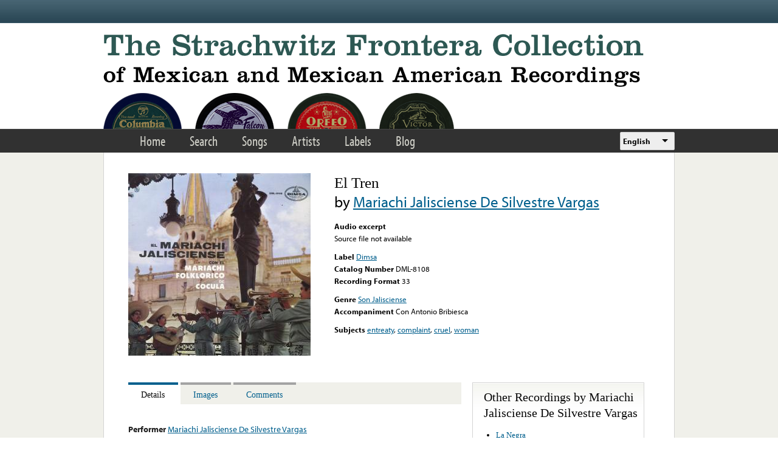

--- FILE ---
content_type: text/html; charset=utf-8
request_url: https://www.google.com/recaptcha/api2/anchor?ar=1&k=6LfFXSETAAAAADlAJYoGQNL0HCe9Kv8XcoeG1-c3&co=aHR0cHM6Ly9mcm9udGVyYS5saWJyYXJ5LnVjbGEuZWR1OjQ0Mw..&hl=en&v=PoyoqOPhxBO7pBk68S4YbpHZ&theme=light&size=normal&anchor-ms=20000&execute-ms=30000&cb=5wclds3q1rjj
body_size: 49465
content:
<!DOCTYPE HTML><html dir="ltr" lang="en"><head><meta http-equiv="Content-Type" content="text/html; charset=UTF-8">
<meta http-equiv="X-UA-Compatible" content="IE=edge">
<title>reCAPTCHA</title>
<style type="text/css">
/* cyrillic-ext */
@font-face {
  font-family: 'Roboto';
  font-style: normal;
  font-weight: 400;
  font-stretch: 100%;
  src: url(//fonts.gstatic.com/s/roboto/v48/KFO7CnqEu92Fr1ME7kSn66aGLdTylUAMa3GUBHMdazTgWw.woff2) format('woff2');
  unicode-range: U+0460-052F, U+1C80-1C8A, U+20B4, U+2DE0-2DFF, U+A640-A69F, U+FE2E-FE2F;
}
/* cyrillic */
@font-face {
  font-family: 'Roboto';
  font-style: normal;
  font-weight: 400;
  font-stretch: 100%;
  src: url(//fonts.gstatic.com/s/roboto/v48/KFO7CnqEu92Fr1ME7kSn66aGLdTylUAMa3iUBHMdazTgWw.woff2) format('woff2');
  unicode-range: U+0301, U+0400-045F, U+0490-0491, U+04B0-04B1, U+2116;
}
/* greek-ext */
@font-face {
  font-family: 'Roboto';
  font-style: normal;
  font-weight: 400;
  font-stretch: 100%;
  src: url(//fonts.gstatic.com/s/roboto/v48/KFO7CnqEu92Fr1ME7kSn66aGLdTylUAMa3CUBHMdazTgWw.woff2) format('woff2');
  unicode-range: U+1F00-1FFF;
}
/* greek */
@font-face {
  font-family: 'Roboto';
  font-style: normal;
  font-weight: 400;
  font-stretch: 100%;
  src: url(//fonts.gstatic.com/s/roboto/v48/KFO7CnqEu92Fr1ME7kSn66aGLdTylUAMa3-UBHMdazTgWw.woff2) format('woff2');
  unicode-range: U+0370-0377, U+037A-037F, U+0384-038A, U+038C, U+038E-03A1, U+03A3-03FF;
}
/* math */
@font-face {
  font-family: 'Roboto';
  font-style: normal;
  font-weight: 400;
  font-stretch: 100%;
  src: url(//fonts.gstatic.com/s/roboto/v48/KFO7CnqEu92Fr1ME7kSn66aGLdTylUAMawCUBHMdazTgWw.woff2) format('woff2');
  unicode-range: U+0302-0303, U+0305, U+0307-0308, U+0310, U+0312, U+0315, U+031A, U+0326-0327, U+032C, U+032F-0330, U+0332-0333, U+0338, U+033A, U+0346, U+034D, U+0391-03A1, U+03A3-03A9, U+03B1-03C9, U+03D1, U+03D5-03D6, U+03F0-03F1, U+03F4-03F5, U+2016-2017, U+2034-2038, U+203C, U+2040, U+2043, U+2047, U+2050, U+2057, U+205F, U+2070-2071, U+2074-208E, U+2090-209C, U+20D0-20DC, U+20E1, U+20E5-20EF, U+2100-2112, U+2114-2115, U+2117-2121, U+2123-214F, U+2190, U+2192, U+2194-21AE, U+21B0-21E5, U+21F1-21F2, U+21F4-2211, U+2213-2214, U+2216-22FF, U+2308-230B, U+2310, U+2319, U+231C-2321, U+2336-237A, U+237C, U+2395, U+239B-23B7, U+23D0, U+23DC-23E1, U+2474-2475, U+25AF, U+25B3, U+25B7, U+25BD, U+25C1, U+25CA, U+25CC, U+25FB, U+266D-266F, U+27C0-27FF, U+2900-2AFF, U+2B0E-2B11, U+2B30-2B4C, U+2BFE, U+3030, U+FF5B, U+FF5D, U+1D400-1D7FF, U+1EE00-1EEFF;
}
/* symbols */
@font-face {
  font-family: 'Roboto';
  font-style: normal;
  font-weight: 400;
  font-stretch: 100%;
  src: url(//fonts.gstatic.com/s/roboto/v48/KFO7CnqEu92Fr1ME7kSn66aGLdTylUAMaxKUBHMdazTgWw.woff2) format('woff2');
  unicode-range: U+0001-000C, U+000E-001F, U+007F-009F, U+20DD-20E0, U+20E2-20E4, U+2150-218F, U+2190, U+2192, U+2194-2199, U+21AF, U+21E6-21F0, U+21F3, U+2218-2219, U+2299, U+22C4-22C6, U+2300-243F, U+2440-244A, U+2460-24FF, U+25A0-27BF, U+2800-28FF, U+2921-2922, U+2981, U+29BF, U+29EB, U+2B00-2BFF, U+4DC0-4DFF, U+FFF9-FFFB, U+10140-1018E, U+10190-1019C, U+101A0, U+101D0-101FD, U+102E0-102FB, U+10E60-10E7E, U+1D2C0-1D2D3, U+1D2E0-1D37F, U+1F000-1F0FF, U+1F100-1F1AD, U+1F1E6-1F1FF, U+1F30D-1F30F, U+1F315, U+1F31C, U+1F31E, U+1F320-1F32C, U+1F336, U+1F378, U+1F37D, U+1F382, U+1F393-1F39F, U+1F3A7-1F3A8, U+1F3AC-1F3AF, U+1F3C2, U+1F3C4-1F3C6, U+1F3CA-1F3CE, U+1F3D4-1F3E0, U+1F3ED, U+1F3F1-1F3F3, U+1F3F5-1F3F7, U+1F408, U+1F415, U+1F41F, U+1F426, U+1F43F, U+1F441-1F442, U+1F444, U+1F446-1F449, U+1F44C-1F44E, U+1F453, U+1F46A, U+1F47D, U+1F4A3, U+1F4B0, U+1F4B3, U+1F4B9, U+1F4BB, U+1F4BF, U+1F4C8-1F4CB, U+1F4D6, U+1F4DA, U+1F4DF, U+1F4E3-1F4E6, U+1F4EA-1F4ED, U+1F4F7, U+1F4F9-1F4FB, U+1F4FD-1F4FE, U+1F503, U+1F507-1F50B, U+1F50D, U+1F512-1F513, U+1F53E-1F54A, U+1F54F-1F5FA, U+1F610, U+1F650-1F67F, U+1F687, U+1F68D, U+1F691, U+1F694, U+1F698, U+1F6AD, U+1F6B2, U+1F6B9-1F6BA, U+1F6BC, U+1F6C6-1F6CF, U+1F6D3-1F6D7, U+1F6E0-1F6EA, U+1F6F0-1F6F3, U+1F6F7-1F6FC, U+1F700-1F7FF, U+1F800-1F80B, U+1F810-1F847, U+1F850-1F859, U+1F860-1F887, U+1F890-1F8AD, U+1F8B0-1F8BB, U+1F8C0-1F8C1, U+1F900-1F90B, U+1F93B, U+1F946, U+1F984, U+1F996, U+1F9E9, U+1FA00-1FA6F, U+1FA70-1FA7C, U+1FA80-1FA89, U+1FA8F-1FAC6, U+1FACE-1FADC, U+1FADF-1FAE9, U+1FAF0-1FAF8, U+1FB00-1FBFF;
}
/* vietnamese */
@font-face {
  font-family: 'Roboto';
  font-style: normal;
  font-weight: 400;
  font-stretch: 100%;
  src: url(//fonts.gstatic.com/s/roboto/v48/KFO7CnqEu92Fr1ME7kSn66aGLdTylUAMa3OUBHMdazTgWw.woff2) format('woff2');
  unicode-range: U+0102-0103, U+0110-0111, U+0128-0129, U+0168-0169, U+01A0-01A1, U+01AF-01B0, U+0300-0301, U+0303-0304, U+0308-0309, U+0323, U+0329, U+1EA0-1EF9, U+20AB;
}
/* latin-ext */
@font-face {
  font-family: 'Roboto';
  font-style: normal;
  font-weight: 400;
  font-stretch: 100%;
  src: url(//fonts.gstatic.com/s/roboto/v48/KFO7CnqEu92Fr1ME7kSn66aGLdTylUAMa3KUBHMdazTgWw.woff2) format('woff2');
  unicode-range: U+0100-02BA, U+02BD-02C5, U+02C7-02CC, U+02CE-02D7, U+02DD-02FF, U+0304, U+0308, U+0329, U+1D00-1DBF, U+1E00-1E9F, U+1EF2-1EFF, U+2020, U+20A0-20AB, U+20AD-20C0, U+2113, U+2C60-2C7F, U+A720-A7FF;
}
/* latin */
@font-face {
  font-family: 'Roboto';
  font-style: normal;
  font-weight: 400;
  font-stretch: 100%;
  src: url(//fonts.gstatic.com/s/roboto/v48/KFO7CnqEu92Fr1ME7kSn66aGLdTylUAMa3yUBHMdazQ.woff2) format('woff2');
  unicode-range: U+0000-00FF, U+0131, U+0152-0153, U+02BB-02BC, U+02C6, U+02DA, U+02DC, U+0304, U+0308, U+0329, U+2000-206F, U+20AC, U+2122, U+2191, U+2193, U+2212, U+2215, U+FEFF, U+FFFD;
}
/* cyrillic-ext */
@font-face {
  font-family: 'Roboto';
  font-style: normal;
  font-weight: 500;
  font-stretch: 100%;
  src: url(//fonts.gstatic.com/s/roboto/v48/KFO7CnqEu92Fr1ME7kSn66aGLdTylUAMa3GUBHMdazTgWw.woff2) format('woff2');
  unicode-range: U+0460-052F, U+1C80-1C8A, U+20B4, U+2DE0-2DFF, U+A640-A69F, U+FE2E-FE2F;
}
/* cyrillic */
@font-face {
  font-family: 'Roboto';
  font-style: normal;
  font-weight: 500;
  font-stretch: 100%;
  src: url(//fonts.gstatic.com/s/roboto/v48/KFO7CnqEu92Fr1ME7kSn66aGLdTylUAMa3iUBHMdazTgWw.woff2) format('woff2');
  unicode-range: U+0301, U+0400-045F, U+0490-0491, U+04B0-04B1, U+2116;
}
/* greek-ext */
@font-face {
  font-family: 'Roboto';
  font-style: normal;
  font-weight: 500;
  font-stretch: 100%;
  src: url(//fonts.gstatic.com/s/roboto/v48/KFO7CnqEu92Fr1ME7kSn66aGLdTylUAMa3CUBHMdazTgWw.woff2) format('woff2');
  unicode-range: U+1F00-1FFF;
}
/* greek */
@font-face {
  font-family: 'Roboto';
  font-style: normal;
  font-weight: 500;
  font-stretch: 100%;
  src: url(//fonts.gstatic.com/s/roboto/v48/KFO7CnqEu92Fr1ME7kSn66aGLdTylUAMa3-UBHMdazTgWw.woff2) format('woff2');
  unicode-range: U+0370-0377, U+037A-037F, U+0384-038A, U+038C, U+038E-03A1, U+03A3-03FF;
}
/* math */
@font-face {
  font-family: 'Roboto';
  font-style: normal;
  font-weight: 500;
  font-stretch: 100%;
  src: url(//fonts.gstatic.com/s/roboto/v48/KFO7CnqEu92Fr1ME7kSn66aGLdTylUAMawCUBHMdazTgWw.woff2) format('woff2');
  unicode-range: U+0302-0303, U+0305, U+0307-0308, U+0310, U+0312, U+0315, U+031A, U+0326-0327, U+032C, U+032F-0330, U+0332-0333, U+0338, U+033A, U+0346, U+034D, U+0391-03A1, U+03A3-03A9, U+03B1-03C9, U+03D1, U+03D5-03D6, U+03F0-03F1, U+03F4-03F5, U+2016-2017, U+2034-2038, U+203C, U+2040, U+2043, U+2047, U+2050, U+2057, U+205F, U+2070-2071, U+2074-208E, U+2090-209C, U+20D0-20DC, U+20E1, U+20E5-20EF, U+2100-2112, U+2114-2115, U+2117-2121, U+2123-214F, U+2190, U+2192, U+2194-21AE, U+21B0-21E5, U+21F1-21F2, U+21F4-2211, U+2213-2214, U+2216-22FF, U+2308-230B, U+2310, U+2319, U+231C-2321, U+2336-237A, U+237C, U+2395, U+239B-23B7, U+23D0, U+23DC-23E1, U+2474-2475, U+25AF, U+25B3, U+25B7, U+25BD, U+25C1, U+25CA, U+25CC, U+25FB, U+266D-266F, U+27C0-27FF, U+2900-2AFF, U+2B0E-2B11, U+2B30-2B4C, U+2BFE, U+3030, U+FF5B, U+FF5D, U+1D400-1D7FF, U+1EE00-1EEFF;
}
/* symbols */
@font-face {
  font-family: 'Roboto';
  font-style: normal;
  font-weight: 500;
  font-stretch: 100%;
  src: url(//fonts.gstatic.com/s/roboto/v48/KFO7CnqEu92Fr1ME7kSn66aGLdTylUAMaxKUBHMdazTgWw.woff2) format('woff2');
  unicode-range: U+0001-000C, U+000E-001F, U+007F-009F, U+20DD-20E0, U+20E2-20E4, U+2150-218F, U+2190, U+2192, U+2194-2199, U+21AF, U+21E6-21F0, U+21F3, U+2218-2219, U+2299, U+22C4-22C6, U+2300-243F, U+2440-244A, U+2460-24FF, U+25A0-27BF, U+2800-28FF, U+2921-2922, U+2981, U+29BF, U+29EB, U+2B00-2BFF, U+4DC0-4DFF, U+FFF9-FFFB, U+10140-1018E, U+10190-1019C, U+101A0, U+101D0-101FD, U+102E0-102FB, U+10E60-10E7E, U+1D2C0-1D2D3, U+1D2E0-1D37F, U+1F000-1F0FF, U+1F100-1F1AD, U+1F1E6-1F1FF, U+1F30D-1F30F, U+1F315, U+1F31C, U+1F31E, U+1F320-1F32C, U+1F336, U+1F378, U+1F37D, U+1F382, U+1F393-1F39F, U+1F3A7-1F3A8, U+1F3AC-1F3AF, U+1F3C2, U+1F3C4-1F3C6, U+1F3CA-1F3CE, U+1F3D4-1F3E0, U+1F3ED, U+1F3F1-1F3F3, U+1F3F5-1F3F7, U+1F408, U+1F415, U+1F41F, U+1F426, U+1F43F, U+1F441-1F442, U+1F444, U+1F446-1F449, U+1F44C-1F44E, U+1F453, U+1F46A, U+1F47D, U+1F4A3, U+1F4B0, U+1F4B3, U+1F4B9, U+1F4BB, U+1F4BF, U+1F4C8-1F4CB, U+1F4D6, U+1F4DA, U+1F4DF, U+1F4E3-1F4E6, U+1F4EA-1F4ED, U+1F4F7, U+1F4F9-1F4FB, U+1F4FD-1F4FE, U+1F503, U+1F507-1F50B, U+1F50D, U+1F512-1F513, U+1F53E-1F54A, U+1F54F-1F5FA, U+1F610, U+1F650-1F67F, U+1F687, U+1F68D, U+1F691, U+1F694, U+1F698, U+1F6AD, U+1F6B2, U+1F6B9-1F6BA, U+1F6BC, U+1F6C6-1F6CF, U+1F6D3-1F6D7, U+1F6E0-1F6EA, U+1F6F0-1F6F3, U+1F6F7-1F6FC, U+1F700-1F7FF, U+1F800-1F80B, U+1F810-1F847, U+1F850-1F859, U+1F860-1F887, U+1F890-1F8AD, U+1F8B0-1F8BB, U+1F8C0-1F8C1, U+1F900-1F90B, U+1F93B, U+1F946, U+1F984, U+1F996, U+1F9E9, U+1FA00-1FA6F, U+1FA70-1FA7C, U+1FA80-1FA89, U+1FA8F-1FAC6, U+1FACE-1FADC, U+1FADF-1FAE9, U+1FAF0-1FAF8, U+1FB00-1FBFF;
}
/* vietnamese */
@font-face {
  font-family: 'Roboto';
  font-style: normal;
  font-weight: 500;
  font-stretch: 100%;
  src: url(//fonts.gstatic.com/s/roboto/v48/KFO7CnqEu92Fr1ME7kSn66aGLdTylUAMa3OUBHMdazTgWw.woff2) format('woff2');
  unicode-range: U+0102-0103, U+0110-0111, U+0128-0129, U+0168-0169, U+01A0-01A1, U+01AF-01B0, U+0300-0301, U+0303-0304, U+0308-0309, U+0323, U+0329, U+1EA0-1EF9, U+20AB;
}
/* latin-ext */
@font-face {
  font-family: 'Roboto';
  font-style: normal;
  font-weight: 500;
  font-stretch: 100%;
  src: url(//fonts.gstatic.com/s/roboto/v48/KFO7CnqEu92Fr1ME7kSn66aGLdTylUAMa3KUBHMdazTgWw.woff2) format('woff2');
  unicode-range: U+0100-02BA, U+02BD-02C5, U+02C7-02CC, U+02CE-02D7, U+02DD-02FF, U+0304, U+0308, U+0329, U+1D00-1DBF, U+1E00-1E9F, U+1EF2-1EFF, U+2020, U+20A0-20AB, U+20AD-20C0, U+2113, U+2C60-2C7F, U+A720-A7FF;
}
/* latin */
@font-face {
  font-family: 'Roboto';
  font-style: normal;
  font-weight: 500;
  font-stretch: 100%;
  src: url(//fonts.gstatic.com/s/roboto/v48/KFO7CnqEu92Fr1ME7kSn66aGLdTylUAMa3yUBHMdazQ.woff2) format('woff2');
  unicode-range: U+0000-00FF, U+0131, U+0152-0153, U+02BB-02BC, U+02C6, U+02DA, U+02DC, U+0304, U+0308, U+0329, U+2000-206F, U+20AC, U+2122, U+2191, U+2193, U+2212, U+2215, U+FEFF, U+FFFD;
}
/* cyrillic-ext */
@font-face {
  font-family: 'Roboto';
  font-style: normal;
  font-weight: 900;
  font-stretch: 100%;
  src: url(//fonts.gstatic.com/s/roboto/v48/KFO7CnqEu92Fr1ME7kSn66aGLdTylUAMa3GUBHMdazTgWw.woff2) format('woff2');
  unicode-range: U+0460-052F, U+1C80-1C8A, U+20B4, U+2DE0-2DFF, U+A640-A69F, U+FE2E-FE2F;
}
/* cyrillic */
@font-face {
  font-family: 'Roboto';
  font-style: normal;
  font-weight: 900;
  font-stretch: 100%;
  src: url(//fonts.gstatic.com/s/roboto/v48/KFO7CnqEu92Fr1ME7kSn66aGLdTylUAMa3iUBHMdazTgWw.woff2) format('woff2');
  unicode-range: U+0301, U+0400-045F, U+0490-0491, U+04B0-04B1, U+2116;
}
/* greek-ext */
@font-face {
  font-family: 'Roboto';
  font-style: normal;
  font-weight: 900;
  font-stretch: 100%;
  src: url(//fonts.gstatic.com/s/roboto/v48/KFO7CnqEu92Fr1ME7kSn66aGLdTylUAMa3CUBHMdazTgWw.woff2) format('woff2');
  unicode-range: U+1F00-1FFF;
}
/* greek */
@font-face {
  font-family: 'Roboto';
  font-style: normal;
  font-weight: 900;
  font-stretch: 100%;
  src: url(//fonts.gstatic.com/s/roboto/v48/KFO7CnqEu92Fr1ME7kSn66aGLdTylUAMa3-UBHMdazTgWw.woff2) format('woff2');
  unicode-range: U+0370-0377, U+037A-037F, U+0384-038A, U+038C, U+038E-03A1, U+03A3-03FF;
}
/* math */
@font-face {
  font-family: 'Roboto';
  font-style: normal;
  font-weight: 900;
  font-stretch: 100%;
  src: url(//fonts.gstatic.com/s/roboto/v48/KFO7CnqEu92Fr1ME7kSn66aGLdTylUAMawCUBHMdazTgWw.woff2) format('woff2');
  unicode-range: U+0302-0303, U+0305, U+0307-0308, U+0310, U+0312, U+0315, U+031A, U+0326-0327, U+032C, U+032F-0330, U+0332-0333, U+0338, U+033A, U+0346, U+034D, U+0391-03A1, U+03A3-03A9, U+03B1-03C9, U+03D1, U+03D5-03D6, U+03F0-03F1, U+03F4-03F5, U+2016-2017, U+2034-2038, U+203C, U+2040, U+2043, U+2047, U+2050, U+2057, U+205F, U+2070-2071, U+2074-208E, U+2090-209C, U+20D0-20DC, U+20E1, U+20E5-20EF, U+2100-2112, U+2114-2115, U+2117-2121, U+2123-214F, U+2190, U+2192, U+2194-21AE, U+21B0-21E5, U+21F1-21F2, U+21F4-2211, U+2213-2214, U+2216-22FF, U+2308-230B, U+2310, U+2319, U+231C-2321, U+2336-237A, U+237C, U+2395, U+239B-23B7, U+23D0, U+23DC-23E1, U+2474-2475, U+25AF, U+25B3, U+25B7, U+25BD, U+25C1, U+25CA, U+25CC, U+25FB, U+266D-266F, U+27C0-27FF, U+2900-2AFF, U+2B0E-2B11, U+2B30-2B4C, U+2BFE, U+3030, U+FF5B, U+FF5D, U+1D400-1D7FF, U+1EE00-1EEFF;
}
/* symbols */
@font-face {
  font-family: 'Roboto';
  font-style: normal;
  font-weight: 900;
  font-stretch: 100%;
  src: url(//fonts.gstatic.com/s/roboto/v48/KFO7CnqEu92Fr1ME7kSn66aGLdTylUAMaxKUBHMdazTgWw.woff2) format('woff2');
  unicode-range: U+0001-000C, U+000E-001F, U+007F-009F, U+20DD-20E0, U+20E2-20E4, U+2150-218F, U+2190, U+2192, U+2194-2199, U+21AF, U+21E6-21F0, U+21F3, U+2218-2219, U+2299, U+22C4-22C6, U+2300-243F, U+2440-244A, U+2460-24FF, U+25A0-27BF, U+2800-28FF, U+2921-2922, U+2981, U+29BF, U+29EB, U+2B00-2BFF, U+4DC0-4DFF, U+FFF9-FFFB, U+10140-1018E, U+10190-1019C, U+101A0, U+101D0-101FD, U+102E0-102FB, U+10E60-10E7E, U+1D2C0-1D2D3, U+1D2E0-1D37F, U+1F000-1F0FF, U+1F100-1F1AD, U+1F1E6-1F1FF, U+1F30D-1F30F, U+1F315, U+1F31C, U+1F31E, U+1F320-1F32C, U+1F336, U+1F378, U+1F37D, U+1F382, U+1F393-1F39F, U+1F3A7-1F3A8, U+1F3AC-1F3AF, U+1F3C2, U+1F3C4-1F3C6, U+1F3CA-1F3CE, U+1F3D4-1F3E0, U+1F3ED, U+1F3F1-1F3F3, U+1F3F5-1F3F7, U+1F408, U+1F415, U+1F41F, U+1F426, U+1F43F, U+1F441-1F442, U+1F444, U+1F446-1F449, U+1F44C-1F44E, U+1F453, U+1F46A, U+1F47D, U+1F4A3, U+1F4B0, U+1F4B3, U+1F4B9, U+1F4BB, U+1F4BF, U+1F4C8-1F4CB, U+1F4D6, U+1F4DA, U+1F4DF, U+1F4E3-1F4E6, U+1F4EA-1F4ED, U+1F4F7, U+1F4F9-1F4FB, U+1F4FD-1F4FE, U+1F503, U+1F507-1F50B, U+1F50D, U+1F512-1F513, U+1F53E-1F54A, U+1F54F-1F5FA, U+1F610, U+1F650-1F67F, U+1F687, U+1F68D, U+1F691, U+1F694, U+1F698, U+1F6AD, U+1F6B2, U+1F6B9-1F6BA, U+1F6BC, U+1F6C6-1F6CF, U+1F6D3-1F6D7, U+1F6E0-1F6EA, U+1F6F0-1F6F3, U+1F6F7-1F6FC, U+1F700-1F7FF, U+1F800-1F80B, U+1F810-1F847, U+1F850-1F859, U+1F860-1F887, U+1F890-1F8AD, U+1F8B0-1F8BB, U+1F8C0-1F8C1, U+1F900-1F90B, U+1F93B, U+1F946, U+1F984, U+1F996, U+1F9E9, U+1FA00-1FA6F, U+1FA70-1FA7C, U+1FA80-1FA89, U+1FA8F-1FAC6, U+1FACE-1FADC, U+1FADF-1FAE9, U+1FAF0-1FAF8, U+1FB00-1FBFF;
}
/* vietnamese */
@font-face {
  font-family: 'Roboto';
  font-style: normal;
  font-weight: 900;
  font-stretch: 100%;
  src: url(//fonts.gstatic.com/s/roboto/v48/KFO7CnqEu92Fr1ME7kSn66aGLdTylUAMa3OUBHMdazTgWw.woff2) format('woff2');
  unicode-range: U+0102-0103, U+0110-0111, U+0128-0129, U+0168-0169, U+01A0-01A1, U+01AF-01B0, U+0300-0301, U+0303-0304, U+0308-0309, U+0323, U+0329, U+1EA0-1EF9, U+20AB;
}
/* latin-ext */
@font-face {
  font-family: 'Roboto';
  font-style: normal;
  font-weight: 900;
  font-stretch: 100%;
  src: url(//fonts.gstatic.com/s/roboto/v48/KFO7CnqEu92Fr1ME7kSn66aGLdTylUAMa3KUBHMdazTgWw.woff2) format('woff2');
  unicode-range: U+0100-02BA, U+02BD-02C5, U+02C7-02CC, U+02CE-02D7, U+02DD-02FF, U+0304, U+0308, U+0329, U+1D00-1DBF, U+1E00-1E9F, U+1EF2-1EFF, U+2020, U+20A0-20AB, U+20AD-20C0, U+2113, U+2C60-2C7F, U+A720-A7FF;
}
/* latin */
@font-face {
  font-family: 'Roboto';
  font-style: normal;
  font-weight: 900;
  font-stretch: 100%;
  src: url(//fonts.gstatic.com/s/roboto/v48/KFO7CnqEu92Fr1ME7kSn66aGLdTylUAMa3yUBHMdazQ.woff2) format('woff2');
  unicode-range: U+0000-00FF, U+0131, U+0152-0153, U+02BB-02BC, U+02C6, U+02DA, U+02DC, U+0304, U+0308, U+0329, U+2000-206F, U+20AC, U+2122, U+2191, U+2193, U+2212, U+2215, U+FEFF, U+FFFD;
}

</style>
<link rel="stylesheet" type="text/css" href="https://www.gstatic.com/recaptcha/releases/PoyoqOPhxBO7pBk68S4YbpHZ/styles__ltr.css">
<script nonce="-nbt3v9ukDZCWrJh970D5w" type="text/javascript">window['__recaptcha_api'] = 'https://www.google.com/recaptcha/api2/';</script>
<script type="text/javascript" src="https://www.gstatic.com/recaptcha/releases/PoyoqOPhxBO7pBk68S4YbpHZ/recaptcha__en.js" nonce="-nbt3v9ukDZCWrJh970D5w">
      
    </script></head>
<body><div id="rc-anchor-alert" class="rc-anchor-alert"></div>
<input type="hidden" id="recaptcha-token" value="[base64]">
<script type="text/javascript" nonce="-nbt3v9ukDZCWrJh970D5w">
      recaptcha.anchor.Main.init("[\x22ainput\x22,[\x22bgdata\x22,\x22\x22,\[base64]/[base64]/[base64]/[base64]/[base64]/[base64]/[base64]/[base64]/[base64]/[base64]\\u003d\x22,\[base64]\\u003d\\u003d\x22,\x22JMKcWhbDh8OEwoNTw60TEsOZECrDghPCqyAyw60Dw77Du8Kcw4HCsWIRKEpuUMOzIMO/K8OJw47DhSlxwrHCmMO/Tw8jdcOEQMOYwpbDtcOoLBfDjMKYw4Qww5U+WyjDp8KkfQ/CnnxQw47CocK+bcKpwprCt18Qw7zDn8KGCsOLBsOYwpAiOnnCky8ld0hmwrTCrSQSIMKAw4LCpALDkMOXwokeDw3CkVvCm8O3wqxaElRNwrMgQVnCjA/CvsOTaTsQwrLDoAgtZHUYeXIGWxzDiT99w5E9w45dIcKVw4ZofMO/XMK9woRdw4A3cwd2w7zDvmBKw5V5JcO5w4UywqfDp07CsxY+Z8O+w6d2wqJBY8KDwr/[base64]/[base64]/[base64]/DoMOrE8Obw5dXw7DCucKCw6nDj1rDmVDDgsOow5rCrXLCq3TCpsKSw4Igw6hEwr1SWykTw7nDkcKTw6oqwr7DncK2QsOlwqh2HsOUw5gZIXDCsG1iw7lgw7s9w5ocwq/CusO5L2nCtWnDlRPCtTPDu8KvwpLCm8OwVMOIdcOKdk5tw4lGw4bCh2nDjMOZBMO2w6dOw4PDixJxOTfDiivCvB1swrDDjz0AHzrDg8KkThx7w4JJR8KhIGvCvhxON8OPw6t7w5bDtcKlQg/DmcKawqhpAsOwUk7DsSccwoBVw6dfFWUKwqTDgMOzw6MuHGtYECHCh8K1EcKrTMOBw6h1OyorwpIRw7zCkFsiw5fDvcKmJMO1NcKWPsK+eEDClU1WQ3zDqsKQwq1kI8K5wrfDg8KXVV7CqA7DiMOCJcKNwqURwrTChMOmwqvChcK5asOZw4TCkUpAfMO5wrvCk8OuIl/DqkENDMOHAHdiw7jCnMO4ZGrDkkIRAMOSwotLTkZ2dBzDm8KRw5RYBMOwN1XCrgjDg8K/w7tewoJzwpLDim/Dq3MpwqLCrsKdwoxxIMK0TMOTHSDCgMKKPUkkwoFkCXgedGnCq8K1wpsXZBZnAcK1wqXChHjDvMK7w4lhw7xXwqzDr8KiJB1qV8OweEvClgfDqsOmw55GGFTCmsKmZGzDi8KEw6Y0w4VVw58DHH7Dt8KSAsKlb8KKSW51wp/Dhm1UPD7CjlRFBsKZVy9ow5HCt8KHKV/[base64]/DuzXDvFnClRfDl8OLwotXw6NKeMKPwrZJRh5uQ8KADjRrJ8Ktw5FTw7vDphPDiSvDknHCkcK4wpLCujrDkMKlwqTDiVDDr8O1w73Cig0+w5MFw7pkw4RQfitXBsKXwrBxwqrDhMK9wqnCsMKyPC/Cs8K1OzMYG8OqccKFD8Onw7teDMOVw4g9U0LDnMKAw7TDhHRsworDgTLDqibCoSoxBnVhwoLCm0jCpMKmW8Okw5AtI8Khd8O9wprCmg9FZ2stLsKsw6wjwptZwqlZw6jDlBrCp8OCw583w7bCuH0OwpM0XMOVfWXCucK1w5PDoS/DncOlwoTCkQM/wq57wpAPwpR7w65DDMObGAPDkBjCo8OsAkPCrMK/[base64]/[base64]/CvxXCucKGwrXCuU4rw63Cp8KZwpkBwoBKHsOVw5MaAMOZTmowwozDhMOKw6lhwrRBwqDCvcKoR8K7NMOrK8KmBcK4w6A8LxfDtmzDqsK9wpkCcMOpd8KjeDXCuMKIw406woXCoEfDu3nCscOGw4l9w51VZ8KCwpvCjcOfHcKsMcO/wqDCiDMIw7gaDhdWwoluwpsNwrUzUQEcwq/Cuyk9fcKGwqkHw6LDqSnCmj5CRXXDoW/CtMOZw6NUwqXCmUvDqsO1wqnDksOIZH8FwozCpcO+DMOew4fCgEzDmFnDjMOOw7fDosK4a3/Dpm/DhmPDlMKKQcO9WmpuQ3cvwqjCiA95w4DDvMKMYMOsw6TDj2tswqJ9K8KjwrQmFDZSIy/CvFLCt2hBYcK6w4RUTsO6woAJRADCnHEXw6DCucKIYsKlEcKPb8OPwpjCg8K/w4dowppoQcK1bUHDlVA3w6XDqzPCsT4yw6NaGsOZwpI/wqXCpsODw7huUhgOwozDtMOBbHTCjsKIQcKkw7k8w5s3O8OKB8OLPcKjw79sUsOzDCvColYtbw0tw7rDpUQNw7nCosOlXcOWQ8OvwrHCo8OwPVnCiMK9AkJqw4fCrsOPbsKwK0LCk8KZAA/[base64]/[base64]/DrMOiwq8ACMOLL3vDhMKHwozCsMKVwp03IUV4GkscwrvCriQgw68cYGTDhA7DrMKwGsOYw7rDuVVFT0vCpk3DimPDhcOVE8KXw5TDiTDCqwXCosOIbnYRQsOgDMKhR1A/MD5fwp7CoHZVw4/CuMKKwoANw7nCuMKDw78ZCgpGJ8ONwqzDhzhPI8OVXhkJOxw4w5QXI8KNwo/Dvx9fGhtsFMOowoYPwplDwqDCkMOKw40lS8OHZcOqGzTDjcKUw59zOMKsKRxEQcOdMh/[base64]/CmB0Owr7CnsOqVijChcOQecKFwqELw7LDuAc3wrIQCkUTw6TDinnCssOaEcOGw5/[base64]/B8KUbMOZZcOCQMKWR04/B8OcwoITw7bDnsKAwqRqCCXChMOsw7/CkTdXNhMTwobCgjg6w5jDsTzDmsKqw7oXaD7DpsKwIx/CvMKEZk7CjQ/[base64]/DpcOJPsOuw5dRw7oYIsO2wqPDvMOQBXrCjTwTPADCkQB2wqFhw7PDpjR8Bm7CsBsgDMKlEFJNwp0ITC9+wqTDv8K/B0hqwpVVwoNsw5UoIsOvWsOaw57CoMKUwrTCt8OOw7xHwofCkzJ9wr/Dlg3Cs8KTOTvCh3HDrsOhP8OxKQUDw5ZOw6RpJHHCoyhgwqAww693CFcCasKnIcOSTcKRP8O5w6JNw7DCsMOiK1rCsSUGwqpVDcK9w6TDmVBpezbDoT/DpH9sw4vCthcrSsOMOiHCiTHCqzhPQDTDoMO4w7VZaMKzAsKlwpFJwrwUwo4OVkZwwoPDosK+wrLCn2Rkw4PDsWVRai1wIMOGw5TCnmTCrxchwrzDrQUlbHYLL8OvNXHCrsKYw4LDhMK/TwfDmwNtE8OKwoolXH/CqsKswppfLU83R8OEw4bDkBvDoMO6wqQRJRvCmhlvw6VKwpxiQMOsDD/CqkPDkMOFw6U7woR1Rg3DucKCTELDmMOWw5rCvMKufStJAcKowoTDl2wgTlR7wqErAVXDqlrCrgBXc8OKw7wJw7nCiX/[base64]/Cp8O9bnzClsO4w4PDhxrDusOvw6LDpMO2w6IWbSjCjcOBR8OjUzzCo8KqwpjClzkVwpjDlg8Swo7Cqwk3woXCuMKJw7Z2w7gCwpfDisKEXMOXwpPDqxlgw5Aowrp3w4zDqMKow7IXw6syPsOgOxHDsV7DusOVw7Qfw71aw40/[base64]/[base64]/Dj8OZL8Khw63Ds8KhRWYuFDPCj8OcJsKjw7bDqlrDr0LDu8KOwrzClTlcJMOFw6TCvAPChzTDucKVwr/CmcKZMHooNS/[base64]/Ch8KLwoM5wpE4wo7Clw7CmMOkc8KtwrdWdWEHCsOqwq4Jw4bCssOLwoxzB8KaGMO7Zn/Dr8KNw7nDsQrCvcKxIMOSZsOSLUlRXDILwpYAw7FUwrTDiB7Cnlp1NMKvNDDDg09UQsOCw7PDh05kwo7DlBFBfWDCpHnDoGtRw6JrO8OGTxYvw6wmMUpZwobCnU/DncKZw4IIDMKAJcO3KsKTw583LsKCw7rDhcO/ZMKOw7bCu8O+FFXDosOYw7Q/XUDDuCnDqS8iEsK4cn8+wp/ClmjCksObP3rCkh9Xw5RJwqXClMKkwrPCn8KJfRvClnHDu8OTw6zCgMO7PcKAw5hMw7bCusKxKxEATWFNVcKRwqjClzfDuVnCqmQ1woI5wpvCl8OnEsOJCQ7Dr3YSYcOnw5XCqEJ2d04iwojDiTN6w54RUGLDvC/CmH8HEMK5w47DgMKxw4k2G2rDiMOPwp3DjcO6AsOLSsOBWsKXw7bDpQbDjDnDpcO/McKNKl3DrCIzLcKLwq4bDsKjwpsyGcOswpZMwpEKN8OOw7bCosKYVxRww5/[base64]/DiMOVDsOLw7XDvMOQw4ROw4LCjMKiwp3CssOOC2jCjXNCwo/CqXnCnxnDq8Oqwrs+FMKJSMK/MFXChi8vw5PCicOMwrZ6wqHDucOIwpDDiGM7B8O3w63CucKYw5Z/[base64]/DonXDscO6GCQTwqY+w7AYbgAtWlokcT9+T8KBKMOzFsKLw5bCpjPCucOmw74aSiJoA3/ChGwuw4HCpcOkw5zCnlBiwqzDmCJ8w6zCqDtvwrkSecKBw69RNcKww7kaTSExw6fDtHJcK0IDXMKhw4FuT1ssHcKTaRDDnsKNKRHCtsKJNsOCJ0LDp8OQw6BkPcK0w7FOwqrDpHJ7w47Do33DhG/ChsKfw5PCqBU7EsOywpkiTTfCscKzMUYzw64QJcODEmBcQMKnwrNvR8K5w6TDpVLCq8K7wr8rw6RhHsOQw5MkcXM6fSJzw494Vw3DiGInw7LDuMONdEEtPMKNJsO9DQhMwoLCn35DTz9TF8Kkwp3Dkip3wrd9w4c4Rk7DgwvDrsKFbcO9wr/DjcO4w4TDg8OjNELCvMKrcBzCu8ODwpFHwrLDvMK1wpJWYMOtwoxSwpEMwp/[base64]/w64GwqlGw4rDp1PClTLDsl/Dm8Ksw7fDgQZAwq5kScKzO8KRHsOUwrzCmMK4bsK1wo5uOVZaJMKVHcOnw54mwqJqU8K6wrwFXW96w6ttUsKuwp1tw4DDuxE8QD/CoMKywqfCg8ODWAPCmMOzw4g+wq8nwrlVOcOdRVFwHMOHU8KCDcOxPTTCnzYPw7fDnEtTw5RGwp4/w5TCu2IdNcOKwrrDj1k7w5zCoWfCncKgHS3Dl8O8B3dxYlI5A8KTwrLDuH3CvMOKw5zDvH/Dp8OVdCPDsSJnwo9Dw4xMwqzCkcKiwoYlPMKhHhnDmB/[base64]/DlRN1JRbChkHDhMKrwrEYwojCucOrwqDDk2vDmsOGw7DDqRYPwoXCmhDDkcKjAhEfKSDDkcOPIyvDocKowqIOw4/DlGo7w4xuw47CogvCoMOaw7HCtsOXNMKXGsOxBMOCCsK9w6N7V8OXw6LDtW9De8KCMsKlSMOINMKJLR/CvMKkwpEdQhTCrTDDlsOTw6vCuT8Rwo10wpzCgDbCnnh+wpzDgcKPwrDDsFl8w6geTMOnAcO3wqUGDsOWPRgJw53CiV/[base64]/[base64]/fBwPw5LDtMKaw5XDoHPDrB3Dsl5ewr5AwrsUwpPCjwInwoTCiEkZP8K3woVwwpvCl8KVw64YwqwEfsKcVnrCmTN5EMOZNXkOw5/CkcOfecOCFFwEw59jTMOKAsKjw6xMw57CpsOHUy4Ww5g5wqHChz/CmcO9U8OWFjrDs8OXwq98w4AWw4jDuGXDvEpYwpw3FyfDnRs3HMOgwprDvlQCw5HCmMKFWRgtw7bCuMOPw4TDtMO3djd+wqojw5vCgAc5SjXDnSDCucOOwrDCixhOJcKAB8ORwo7DqHTCtG/DvcKsI04Kw7BgHmLDhcOJd8Ogw7HDqxPCncKmw7M6G1Fiw5vCgMO5wrUmw5DDvmHDtQHDsmsMw4LCs8Krw6rDjMKmw47CpgMMw7IUYcKpKUzCmQbDuFYvwpM1OyREV8KBwotEKG0yWWHCllrCisKHKcK8YTrCqhszw5VPw4fCk1dGw7kQYzrCvMKZwrdTw6jCr8O/egAdwonDtMK9w7NZM8OJw7Vaw5jDg8OSwrJ4woN/w7TCv8O7RSnDtxjCkMOAb1hQwoJRGWrDrcKEEMKmw4tYw6ROw6XDqcKxw75mwo3CjcOhw4fCjk94Yk/CqcOQwq3Dpmxew4czwp/[base64]/[base64]/DsMKTwqhOw5zCgsKaTcKnZXlvBh5TYcO8wrrCj8KyYR5Pw6Ebw7XDi8OGw4oxw5jCpiUGw6nChyLCn2nCssK5woEkwp/CksOdwpMNw4HDncOhw5HDhsOSa8ORNGjDmVYuwqfCvcK9wo1awpLDrMOJw5shNxDDr8Kvw5Mkwo9Uwo3CtxFjwr0fw5TDvR1ywoR8EETClsKmw64mFisiwoPCisOgFnJbHMK8w5c/w6J/fwB1N8OWwqUlbFxGZT4LwrFwQsOCw4Rwwro2w7vCkMKFw4Z5EsKxVGDDn8OTw7vCqsKvw7VFB8OZQ8OLw4jCshtvIsORw5TDnMK7wrU6w5bDlQ0cWsKbXVBSHcOpw6FMQMK/AMKLIWzCu3AGFMK4UjPDmcO3CiTDsMKQw6fDksKrF8ObwofDkkXChcO2w4bDjD/DrnrCkMOUNsKKw4Q4TShXwo9PBhgZwonCgMKSw5vDi8K/wp/DhsKkwqt6SMOCw6jChsOTw4s5dQ3DliY2DwIaw6UpwoRlwrbCtFrDmU8HDCzDncOHeXvCpwHDjcKQPzXClMKkw6vCi8K7AmItfjgtfcOJw4Q6WS3ChkcOw5LDvFkLw6sVwpLDj8OSDcOSw6PDg8KTKVnCh8OXB8K3wp1CwoLDnMKWO0zDmSc+w7bDk0YtYcK8D2VVw4/Cs8OQw6zDjcOsLHHCuhsLEcO9A8KebcObw4BIXCrDmcOOwqLCvMOuwrnCrcOSw60rHsO/wpTDtcKsJQ3Dv8KXIsKNw5Jjw4TCmcOIwpQjN8OraMKPwocjwqnCisKdYkDDnMKzwqbDomkZwrgeQ8KtwrluQFfDscK4HAJpw7TCmFZMwp/DlG/CvzzDph3CtidawofDj8Kawp/[base64]/wpEbAwjDjcKLDMKAGXbCsxzDm8KSSEh/FzDCl8Kywo80wqUiN8OUVMO6w6LCssOcZxUWw6Y2QcKTIsOqwq7DuT5uCcKfwqFbIl8JMcOZw6PCrjTDh8OMw5XDucKRw4fCosK/DsKARz0yWErDtcKAw44KKcOiw4/CiG3Cu8Ofw4TCkcK/w6vDt8Kgw5nCtMKlwpVKw79jwqzCicKkQmXDvMKyMT50w70gBh49w5fDhl7CvhfDlcOaw68XRV7Ck3Fow5vCkG3DvMKyQ8KFJcKyYj/CgcOaZ3fDhkhrScKvDcOLw5YXw75sdARCwpdvw5EyVsOpF8KXwrBbGsOvw6vCmsK4ZydFw6Ivw4/Dpi5lw77Ds8KqVx/DoMKdw5wcFcOxNMKfwq7DisO4LMOjZxsKwrMYIcO1fsKYw4jDvTphwppPCiFbwofDh8KBCsOXw4UCw5bDj8OIwpnCiQlvNMKWbsOUDCbCsXDCnsOOwoDDo8KbwpbDtMO9BzRswq57RgheR8KjVAzCh8O3e8KLTsKIwrrChzHDnlkPw4Viwpt5w7/[base64]/DlTdHw5UBV0XCnkXCvcK6w4VIBlk2w7zCssKqw7TDsMKAFywqw68jwrp1LxRXY8K3dhnDgsOow7/CisK/wp/Di8O7w6rCujXCs8ONFC3CgSkWBGlYwqDDiMKGB8KGGcKKdkrDhsK3w7shbMKhImlVVsKlbMK5aCLDmXPDncOtw5vCnsO4bcO/w53DgcKOwqjChH8Nw71ew7MqBC0udCIawovDsUbDg3fClA7DignDg1/DsgPDk8OYw70rD0DDhk58BsO6wqkowo3DtMKTw6Y+w71LfcOCIMKswrFHHsOBwr3CucK1w4g/w5Fuw5UnwptNEsOzwrdiKh/CjnEyw4zDmiLChcO6wosuEGLCqCFkwrVIw6AXGsO5M8ORwoEewoV1w49Ew50QcxXCtzDDnn/DimNQw7fDt8KPc8OQw7DDp8Kxwr/CqsOIwrvDq8K0wqLDosOGEExpe1AtwoHCkBNGfcKDOMK/EcKdwoQywoPDrTsjwoIMwpl2wp9geDQgw5cOcW0wGsKCeMORFFAHw4XDgsO3w7bDpzAQKMOtXjbCgMO0D8KFcHbCosOUwqIsJsOfa8KXw6EkR8KJa8K/w4Uzw40BwpbDtMO5wrjCtwzDtsKlw7VBJ8K5EsKoS8KzHE3DtcObfgthVC89w48jwpnDlsOywp4cw7/DjEQ2w7vDosOtwrLDqMKBw6PCmcKrYsOfS8OoYVkSasOaK8OHBsKkw7ULwq56UhgSccOew7QpcMO0w4LDn8Ocw50peDbDvcOlNcOsw6bDnl7DnnAiwpEnwqdiwpBiC8OcSMKiwqg9QG/Ct1LCq23Cg8K6XzhsazsawrHDgW17CMKhwpEHwrA3wrzDqV3Dh8OjNsKIYcKlJcO4wqkrwoUbWjwBPmYkwp9Sw5g7w741SA7DlsK0V8OJw5hBwoPCmsOmw6bCmnsXwoDCpcOkfMKswqrCosK1AFDCv1zCp8Kkw6PCrcKPb8OLQnvCn8O/[base64]/CkMKgw6cCw67CnUZJSmXDq8OkX8K7wpVsaBzCkMOhEGQWwol1emIeHxoDw7nCh8K/w5QiwonDhsOYMcOpX8KoNAnCjMKTHMO/RMOUw6pmSwfCncOlFMOfMcK4wrdqaDZiwrPCqFQuHsOkwqDDi8K1wrV7w7LCuBpLH3pnNMK7LsK2w74Jw5VTQ8KxKH0iwpjDlk/DiGHDoMKYw5jCiMKMwrIBw4VGNcOpw5nCjcKhHTrChml4w7TDsxVowqY5csOJCcK0OAZQwrBzU8K5woPDq8KRaMOPDsKlw7IYSRvDicKHBMKlA8KPHElxwoECw4J/W8OqwrrCscOCwopJDMKVezBYw5A7w6vDl3TDrsKgwoEqwrnDrMOOCMKWEsOJTQNPwplJDwDDl8K9KBdKw5zCpMKOIcOrLhHDsCnDpxFUVMKgQsO3E8K+B8OKb8OyPsKvw5DCgxPDq0bDl8KMYU/CuFnCvMOobMKrwoDDoMOLw5R/[base64]/ajnCtsKYTsOMwrHCp0rDqcKnw4tfU8Kew6ExL8KZdMKpwqonK8KSw4PDkMOzHhjCk3XDo3ouwrFKdxF7JzTCp3nCscOUMycLw6FCwpd5w5fDvMKlwpMmF8Kfw6hRwoEYwqvCkT/Do2/CkMKPw6PDiX3Cq8OowrLCiQvCtsOjU8K4GwzCtRbCjH/DiMO/NlZrwpbDssO6w4Rpei9kwqPDm3fDnMKHUH7ClMOYw6jCnMKKwqrDmcKuwrs9wo3CmW/CmgnColjDs8KANjnDjcK7WMOJTsO5NmFrw4fCsRnDnhItw7vCj8O/woBoM8K9OXRxAsKRw4QzwrvCu8KNHMKTZyl7wqPCqGzDnEg4BhLDvsOkwqxLw7BSw6jCglXDs8OFZ8OWwoQEKsKkCsKMw7/[base64]/w5QiZcK/K8OGw5ZjKxM4TnLDpHY1YMOkwox+wpfCj8ONSMKPwqfCmsOWwqvCsMOtPcODwoRoVMOhwqXCq8OvwrLDmsOfw7A0J8K4cMOWw6TDpcKNw4tvw4zDmcOTZkwnWTZYw6o1Y3YQw541w5wmYF3CvsKDw71Ewo9yWBDCscOYUSTCkxkIwpTCiMK4eT/Dp3kWw7TDg8KPw7rDvsK0wosCwqZbNUovDcKlw73DuEnDjF5sBnDDr8OIesKBwpLDr8Ksw4LCnsKrw7DCjRB5wol3AcKXdsKHw4DCuHxGwoN8QcO3DMKAw7TCm8OfwoN3ZMK5wq1NecK7QQlAwpDCt8OIwqfDryRgY1RsCcKIwoHDtThGw7USUsOzwr1fQsKpw7/DhmdIwo8Cwq1iwqIdwpLCq0rDlMK0HwPCk0/DrMOZDUTCpsKSSR3CpsO1J0EXwo/CpXvDpMKNWcKfQzLDoMKJw6PCrMKIwoHDungqcHtFHcKvGExqwrt5I8OrwpN5DGVmw4DCvwEkDwVdwqjDqsOwHsOYw4tGw5sywoInwqDDgi1/CRYIF25eKFHCi8OVWQUKK3DDok7DkEbCnMOFDQVGIU8vfMKgwoHDm1ByOxspw7rCncOhGsOZwqcOYMOLbV5XF0rCpcK8KDXClB9JEcKhw5/Ct8KzD8KMKcOqLCXDhsObwp7DlBPDm0hGSMKJwovDssOpw75rw5oiw5/[base64]/CiUctOC/Di8KiImLCrcKHY3HDkAEsa8OVSBLDtMKPwo/DmXk8U8K8ZMOrwqY1wqfCqcODeQ8twrjCpsO3wpIsdXrCmcKFw7h2w6bCrcO8JcOIURpWwoPCuMOWw41fwpXCghHDvRkHacKKwoQ6FnoHQ8KWHsOew5PDn8KIw6PDu8KWwrZFw4bCs8OGBMKeU8ONTUHCrMORwqQfwr0Pw481ey/ChSbCghR+HsO4N33Cm8OXcsKvHSvDg8OeQcOFHATCvcOSZyzCr0zDjsOhTcK5AALCh8KTIFtNLHcuAcOQESY8w5x+Y8K2w5gYw5rCsG4zwojDl8OTw6TCu8OHDcKmW3k6AhZ2Ug/DocK8ImdaHMKwdHHChsKpw5HDh0ESw6fCh8OURQIOwrQGPMKSZMOERz3ChcKRwpkzDmLDmMOKMsOiw4w9wpfChSrCtQXDtl1Rw6cEwqXDlMO2wpQ5IGjCicOjwojDvTBuw6TDpcKiOsKHw5/[base64]/w4k4wpzDu8K+a8KCasKWwrJYwqAMOVFSPBLDisOLwqDDgcKBaEFcBsO1HTUMw55UBHVgO8OkTMOWBVLCqSXCgTRmwqvCo2jDiwHDrGd3w4BYaD0EU8KOUsKqF2lXOwleHcO/wpfDsjXDiMOCw4HDlHTDt8KVwpYzGHfCocK9VMKdcm4sw5B9wo/DhsKywoDCtcOuwqNST8OlwqNhaMOWZV1lNE/Cp27CuTHDqMKGw7jCtMK8wo/CqV9gKMOvaQTDtMKOwptWIU7DqWvDulHDlsKJwpfCrsORw7ptKGfDqyjCnW5MIMKDwrvDggXCp2DCsU1NMsOqwrUIAzYILcKYw4gXw4DCiMOlw5p8wprDrjx8woLCsgrDucKNwoBQJ2PCgDbDkVTClDjDgcOmwrR/wqTColdbE8OnRljCkzssQDTCvw/CosOhw6TCucONwrvDrQrCnX0vXsO8wpXCmsO2YcK/[base64]/Dn1UcwpvDk0VdXsK/LcOpXsOYYsO3w4p2DMK4w6oRwprDhwZOwqosPcK7wo1yDxlfwr4ZLXfDrE5/woFZCcKFw7bDrsK2RGxCwp1ASBjCmjbCrMKow5Aaw7ttw5nDrAfCicOwwpzCuMKmfzlcw7DCuEPDosOxTwTDq8OtEMKMw5zCjhrCmcO2M8ORHjzDg1Jewr7DksK5Q8OUwqLChcO5w4bDs0Igw6jCshIowpFRwq9GwqrCosKrLXvDn11nRTI/XiFpEcOnwqUzLMKow7cgw4vDt8KFEMO+wq9xDBkZwrtxIxtdw7UENcONMgEYwpPDqMKYwokfV8OsXsOew5fCtsKAwqwhw7bDhsK5XcK/wqTDpm7CgCsTCMOLMBXCtSbCvmgbbU7CksKQwq0Tw6RUacObVnHCmsOuw4DCg8OhQEPDosO6woNfwolXFFpaNMOgZSx8wq7Cv8O0azIuZiRaAcKma8O1GxfCqRwyBMK7OcOnM2cRw4rDhMKyXsOxw4FHeWDDpHh9fk/Dn8OVw73DqAbCnR3DpELCo8OzJS53VMK/[base64]/Cv3XDmMO7w7paQyfDscKgw6fCvsOAw4jCgMODw50iVsKVGE0Aw5PCtMKxXAvChgJJUcOwemDDsMKMwptuNsKlwqA4woDDmcO5NCAzw4jCnMKKO1kVworDiwLDunfDrsOcE8OmPi0xw4zDpCbDtxXDqzd7w5twN8O+wp/DmQ0Ewo1Kwok1a8OFwpkzOR/DuDPDt8KFwolbccK4w6F4w4Zswo1iw7Fywp84w5LCkMKQKAPCln0lw7k4wqfDgkDDkFJ6w5VvwohAw5wiwqjDoCESS8K3asOxw7zChcOTw6hmwr/DhsOrwpLDmyMpwr8Pw5jDoz/DpHbDjUPCsE/CjsOpw7zDncO4bUdqwr4OwqDDhUbCrMKnwqXDkRsEIFHDv8K6RXIDJMKNRwE2wqjDuj/Ct8KtEmnCvcOMd8OIwpbCtsO5w5TCl8KQwqjClWJuwo4NBsO5w6Y1wrdfwoLCnAvDrMOfaC3DrMOPKEPDr8OLLiFQA8KLQcKDwr7Dv8OtwqrDqh0KP2DCssO/wpM/w43DuhrCtsKpwqnDm8Kqwqs6w5bDocKJSQ/DvCp5XBnDiiICw5R1fHHDsy7Cr8KePDnDnsK5wqRECiAELcOuB8Kvwo/Dv8KxwqXCl0sjdBHCvcKhPsOcw5RVSyHCsMKeworCp0MyWRjDusKZWMKFw4/[base64]/VMOvw7jDsmDCjUjDuXB9FMKPw4LCh8Knwp3DrcKndsOlwofCpBEzHmnCqCvCmA4XBMKMw5bDhCHDjmI/DsK1w7hEwrFYASHCjFNqRcOFwqzDmMO4wppBKMKGIcK+wq9JwoMPw7LDlMKiwoBeSQjCl8O7wqZRwqFBF8OxUcOiw5nDqih4McOmCsOxw6nDpMOEFycxw7fCngnDnS7DjhR8CxA6Tz/[base64]/[base64]/DlcKecsO3w7pHeMOow7vCoMKnH3XDq0LCtsOiVMOAw5fDsCLCoi1UG8OANsOLwp7DqyHDusKSwonCv8OWwpoGH2fCrsOlHUkCSsKgwpU5w7wmwrPCm0dcwp4gwo3DvAIRd25AEn/CmMKwIcKdfg4vw7JmScOlwpIkacKmwpBqw57DkVVfY8KmJS9+HsO8M3HCk1XDhMO5aBTCl0d/[base64]/w7dnewvCp8K3BHNDw49yXMKTw6zDmn/[base64]/[base64]/w5nDrz/[base64]/DocKcPcKvwqDCk3tvOsOZwoNKL8KnKA7DoFwuFXkOBn/[base64]/Dvn/CkFnCg8OdLsOYDVbDmsK8w6/DnE4Fw7bCj8OQw4XCo8ObAsKFH3trE8K7w6xuLAzCm3bDjEXDt8O/IWUUwq9RQhVvfcK2wqvCscKvY2TCtHErHQ5dMkPDow9VGGTCq0/DlBgkQXvCpMKBwpLDjsOWw4TCg3s2wrPCvcKkwr5tBsOaecObwpYTw7xSw7PDhMOzwr9WJVVwacK5VD0cw4F5woFhUSlUYBfCt3zCo8K/wrxnGDoSwp7Cj8Kcw70owr7Cs8OAwopeZsKUWlzDqhQPXWjDjS3DpcOlwqlSwp18FnRbwpHCm0dVf1UGQMOXw47CkhvDoMOlW8KdGykuSn7Ci1fCpcOvw7/ChBDChMK/[base64]/w5DDj8O7w6vCucO+w5jDqjfCoHY6wqhswpDDsMKVwpfDucKNwrnCsAPDocOwJmFhcQd1w4TDmznDt8KccsOEBMOFwpjCvsOJDcK4w6nClkrDiMO0csOpMTfDv1QDwqFgw4ZaY8O5w73CokkAw5YMPQ42wpDCm1XDicKaZMO1wr/DgAIvDX7CmGZjVGTDmk1Uw5gqTcOrwo1lfcKtwrkWwrBhGMK6GcKww7TDucKWwqQlPyjDl1/CjHV8SHE1w5w2wqfCt8OKw7YuNsOaw6fDql7CpB3DqHPCpcKbwrl4w67DnsOJTcOrScKTw60Hwooxaw3DhMOkw6LCgMKDMjnDlMKIwrbCtzFRw7NGw74iw7oMP3ZTwpjCmMKhen9Qw68LKARGAMKTcMKrwqgLKkDDoMOjX2TCl04DB8OmCXvCjsO+IMK1ST9/YlfDssK5WUxOw6jCpTfCr8O4LyPDg8KFEl42w5QZwr9Aw6oWw7NnR8OKAXvDk8K/FMKTMk1nwq3DlAXCsMOfw4kJw7haIcOBw6phwqNgwo7Du8K1wqkSHiBowqjDkMOgdsK/c1HCvi1ww6HCsMKAw7JABxhywobDvsOgVU9Hwo3Cv8O6bsKpw7/CjUwhPxjCpMObNcOvw5bDnHjDk8KnwoHCmcOWQHl/aMKvwqgGwpjClMKOwrzCqzrDssKvwq0tXsKEwqg8OMK6wpJSDcKNGMOHw7YvMsKJFcOowqLDoWUSw4dOwpkvwoIPMMOyw5NVw445w7MDwpvCvcOTwot0Pl3Dp8KPw6EnScKqw4Y0w6AJw7vCsXnCu2UswoTClsO6wrNow5clcMKHfcKQwrDCszbCsAHDsl/DusOrA8OfWsKrAcKECMOZw6sEw5/[base64]/DiMKfeV/DrsOuYQvCphvDiVo+S8Kuw7s4w4nDrD/CtMKpwozDuMKbd8Otwqhmw5DDlMO7w4VDwqPCj8OwWcKCw75NasK5VFpaw7/Cs8KLwpoHS1PDtVvCsQQiXyZqw4LCn8O5w5zCgsKuXcOSw6jDkF5iFMKfwrd7wqfDmsK1PjPCp8KFw7DDgQUrw7LComUiwocdBcKXw6c/[base64]/DvcObEMOdGMONwrXDr8KrD8KzwrPCm8KBwpvChAfDhcKyDmlzV1LCgWp4wqB+wpsRw4vDulkILMK5X8KvCsK3wqUlRcOnwpjChMKrLzbDicKrw4w2CcKHPGZNwo4iJ8OzVEcnUgQYw4sXGDJuQMKUesOjSsKiwr3DocO/wqFFw6U3bcO0wqJqU2UHwprDlX81G8OxWEEMwqPDv8K5w6Jkw5DCocKtfsKnw4vDpgjCkcOCK8ORw7/Dr0LCthbCpMOEwqhCwoXDpmHCtcO4V8O0OkzDlMOdJcKYBsO8w4Msw5Bsw70qS0jChHDCvQbClMOeD2A7JnrDq3Iqw659QjrCrMOmexIfasKXw5RCwq/CjnDDt8KBw7JYw53DlsKswqJjAcO6wpNhw67DscOBcUjCmATDu8OGwohMCCHClMOlMS7DmsOcT8KcPxZJacKDwpPDsMKqFVzDrcOHwpsARUfDoMOJBjfCrsKVCBrDmcK7w5RzwoPDoHrDlzdzw54SMsOswptvw7M9LMORLUQDMVU2TsKFQHAXK8Oew6k9DybDnF/DpDgrbmkHw7TCtcK9EMKcw4R/[base64]/w7kkPhd7FB3DuwTCuD/CrMKtUMKBwqjCnxcGwpbCsMKFb8ODSMO/[base64]/DssOSeB9WCsOccxfCnyLCnMODwqYdwo45wrJsw4jCrcOdwoLCnzzDglbDk8OeS8OOOjUjFHzDohXDscKtP0EIbGFeD2TCiwUqYX0IwoTDkMKHPsONNxMdwr/DoVDDilfChcOCwrXDjDAAMsK3woUNS8OOHCfCuHjClsKtwp4mwpnDjH/CocKXaE0Dw7PDp8OmYMOUJ8OuwoPDtU7Ct20jZ0LCpMK3wr3DvMKuQH/DsMOhw5HCj2JGS0nCrcO7B8KQJmrCocO2LsOVEnHDgMODH8KrTAjDmcKLYcOHw74Ew7BFwp/DrcOcRMKywo4EwolkL0vDqcOBcsKvw7PCv8OUwo0+w5XCocK4IU8Ywp3DhsOywrxTw4/[base64]/dnLCilFOJsK0SiMOG14XXTd5JMOPw7/CosOAw4l8w6ciS8KdI8OcwrVAw6LDjcOeNyoWPh/CmcO9w5hcSsOnwpXCjRVKw6LCp0LDlMKlJsOWw7toABAuNCIewrJGX1HDo8KrOsK1bsKaW8O3wqvDjcOVK10XEjfCmMOgdyvCvHXDiT8yw5tNW8KPwqVGwpnChnY0wqLDr8KiwpUHYsKQwo/[base64]/CmsOQU8OHUQjDqEbDkMORS8OMwpcHSw9+CCfDnDc4UEnCkDAYw4cTT3BpFcKtwp7DgMO+wpzCg0bDgmbCpFU6WMOtVsK9woAWEk/[base64]/wp7ChcOxw7tZOSlawqkZUcOpw4fDvBQ3wrTDkhbCuCTDp8Oww6EXacKQwrEQNQ9rw4LDrGtGcWsdf8KlRsOBXhHCiH7CpGl4DgsFwqvCuyMYcMKJD8K0NxnDtVUAOsK1w4Z/V8ObwrchBsK1w7HDkEgBZgxaQz5eA8Kaw6/CusOlf8K8w45Tw6TCoiPCnxlSw5XCi2HCrMKAwoo3w7/DkWvCkEBlwr0cw6nCryxywpwNw4XCu23DrBFxJ09IaRkqw5LDicO6c8KJIwJSOcOfwozDicKVw5fClsKAwpcVf3rDvwEiwoMQecOJwrfDuWDDu8Omw59fw4fCt8K6WzTDpsKMw5HDqXY/JGvCkcOCwpl6A2t0a8OSw6nCl8ONDyACwr/CqMOUw6XCkcKlw4AfB8OsIsOaw4wVw77DiDprDwJgHsKhbiDCs8OJWkhxw7HCtMKMw5VMC0TComLCp8OBJMKiSzbCixpYw5pzGW/[base64]/[base64]/[base64]/CiMOHRsO4wrg/wp3Cmk9Bwo0AwrV2w53CqcOFV3HCkcOlw5PDrCnDuMO5w5bDl8K3eMKzw6XCrhgVNsOGw7hEG2ohwrjDmifDnxoDTmLCpQ7CmmIaM8OjIxU/wrU/w6tRwovCrzjDlBDCt8OJY3psccO0VTfDnnYRAH4swo3DhsK8MRtGasKpXcKUw54nw47DkMOrw79BegZKOEROSMO6d8KIBsOnDw/CjEHCk2HDq39TBis5w69+AifDpU0NHcK2wqgTccKzw4RTwrNTw7rCicOowrzDm2fClW/CkGlzw45zw6bDuMO+wojDoRwtwoPCrxLCo8OfwrMnw7jCixHCvQxGLl8uZVTCi8O0woxDw7jDnynDp8OOwqYQw4rDmMKxO8KdNcOXED7DiwYJw7XDvMK5wqHCmMOFR8O4exE3wqIgPmLDrsKww6xuw4TCm3/DuELDksOMZMOywoIZw4JRBWzCln3CmBISbUHCqVnDgMOBADzDsgVnw6LDhcKQw7HCgGk6w6sQEBLCmnB4wojDr8OkAcOxQHk9HxvCpSbCt8OhwqrDj8OuwrDDjMOfwpVKwrXCvcO6RA0/wpJ/[base64]/XXVKw5MAM8OGOsKcwod9w6wsw7PDusKEw7o3w43DrR8dw7hMH8KMPSTCkQZww58Bwo91cUTDrgYOw7NMRMKWw5ZaUMO6wrFRw7BWbsKKWHAAeMKcGcKnfEkgw7ZfOXvDgMKPVcKQw77CoiTDk3/CqcOuwoTDmRhAYMOhwonCiMO3d8OWwotTwoHDkMO9HsKQWsOzw6HDlcO/FkYZwoAEJsKtS8Oww5vCh8KkBDcqUcOONMKvw4IAwo/Cv8OkPMO4L8KDBWvDlsOqwo9UccKNGDFiV8Okwr9Sw68iLcO6b8Ocwq4Hw7Mhw5vDlMOpdijDl8OKwrgSLDHDmcOyFMKlRl/Cs1HCkcO5a3YQDMK6L8KhJTUmXsO6FsOqe8OrKcKeLQQXGmc8WMKTIy4SQhLDrU1nw6F3TCFjYMOoX03CgFtRw5h5w7hVbm40wp3ClsKOPV1IwpoPw7BBw6/CuhzDnX7Cq8KZcArDhFbCicO5fMKAw64nI8KzRyzCh8KtwoDDnlXDlkLDqX8bwrvClELDmMOsYMOISjZvBUfCq8KNwqpWwq5jw5cVwojDucK2L8Kdc8KOwoxNdA59XsO4Uyw9wq4BPkEGwpsPwqNpSyUvCwQPwqDDuSbDmlPDpMOew605w4fCgUPDi8OiTFvDoEBWwp/Cljp8UR7DhAwXw5/DuVokwpbChsOqw4fDkzzCuD7Co0lbIjRsw5XDrxJEwp3Cg8ODwpnDr1MGwq4bCBvDkWBywpvDqcKxCwXCicKzUgnCtwjDrcOxw7vCpMKNwpHDv8OcCWnCrMKtIAE7OcK8wojDhj0OZVUUT8KpWcK8cFXCmWXDqMOJeH7CqcOyYsKlY8KYwqE/H8O7P8KbJTB6CsKqwphJTkLDjsO8UcOmBsO6SDTDlsOVw5jCp8OzMXvDiSJAw5Vtw4PDmMKGw6R/wp1Jw63ClcOqwq8ww78vw5Ygw6/[base64]\\u003d\x22],null,[\x22conf\x22,null,\x226LfFXSETAAAAADlAJYoGQNL0HCe9Kv8XcoeG1-c3\x22,0,null,null,null,0,[21,125,63,73,95,87,41,43,42,83,102,105,109,121],[1017145,768],0,null,null,null,null,0,null,0,1,700,1,null,0,\x22CvYBEg8I8ajhFRgAOgZUOU5CNWISDwjmjuIVGAA6BlFCb29IYxIPCPeI5jcYADoGb2lsZURkEg8I8M3jFRgBOgZmSVZJaGISDwjiyqA3GAE6BmdMTkNIYxIPCN6/tzcYADoGZWF6dTZkEg8I2NKBMhgAOgZBcTc3dmYSDgi45ZQyGAE6BVFCT0QwEg8I0tuVNxgAOgZmZmFXQWUSDwiV2JQyGAA6BlBxNjBuZBIPCMXziDcYADoGYVhvaWFjEg8IjcqGMhgBOgZPd040dGYSDgiK/Yg3GAA6BU1mSUk0GhkIAxIVHRTwl+M3Dv++pQYZxJ0JGZzijAIZ\x22,0,0,null,null,1,null,0,1,null,null,null,0],\x22https://frontera.library.ucla.edu:443\x22,null,[1,1,1],null,null,null,0,3600,[\x22https://www.google.com/intl/en/policies/privacy/\x22,\x22https://www.google.com/intl/en/policies/terms/\x22],\x22VqR50jgR5oBnPmTcyUb7RHGmUrHZOeY0T9zgLV6BAak\\u003d\x22,0,0,null,1,1768506137909,0,0,[23,181,11],null,[164],\x22RC-DuxoHkdonWcKIQ\x22,null,null,null,null,null,\x220dAFcWeA52mx0rMNzbgNEA2VB3o59RByVhjhTeya1dCJDjWClfYvaj_zlXMKlk0p-CBaPJAeX-EhfWnB61Lw65rpJ53Z7wsMUC7g\x22,1768588938087]");
    </script></body></html>

--- FILE ---
content_type: text/css
request_url: https://frontera.library.ucla.edu/sites/default/files/advagg_css/css__nIectjiwVGg9SCswQuu3CYeMKHs6cNLW8C0oFG5MIr8__NaTVY5fDL_GjIveXrFYUbRwjBizEHd-ZxIafbew9cWk__UZjTQ0JN0rOKb-9zJ4mTtcanBr-_UKLno48f4YDye6k.css
body_size: 9197
content:
.panel-2col .panel-col-first{float:left;width:50%}* html .panel-2col .panel-col-first{width:49.9%}.panel-2col .panel-col-first .inside{margin:0 .5em 1em 0}.panel-2col .panel-col-last{float:left;width:50%}* html .panel-2col .panel-col-last{width:49.9%}.panel-2col .panel-col-last .inside{margin:0 0 1em .5em}#panels-edit-display .panel-pane,#panels-edit-display .helperclass{margin:.5em}.panel-2col .panel-separator{margin:0 0 1em}.ddsDefault .dd-select{border:1px solid #ccc;background:none repeat scroll 0 0 #eee !important;border-radius:2px;cursor:pointer;position:relative}.ddsDefault .dd-desc{color:#aaa;display:block;font-weight:400;line-height:1.4em;overflow:hidden}.ddsDefault .dd-selected{display:block;font-weight:700;overflow:hidden;padding:10px;color:#000;text-decoration:none}.ddsDefault .dd-selected label{line-height:1.4 !important}.ddsDefault .dd-selected:hover{text-decoration:none;color:#000}.ddsDefault .dd-pointer{height:0;margin-top:-3px;position:absolute;right:10px;top:50%;width:0}.ddsDefault .dd-pointer-down{-moz-border-bottom-colors:none;-moz-border-left-colors:none;-moz-border-right-colors:none;-moz-border-top-colors:none;border-color:#000 rgba(0,0,0,0) rgba(0,0,0,0);border-image:none;border-right:5px solid rgba(0,0,0,0);border-style:solid;border-width:5px}.ddsDefault .dd-pointer-up{-moz-border-bottom-colors:none !important;-moz-border-left-colors:none !important;-moz-border-right-colors:none !important;-moz-border-top-colors:none !important;border-color:rgba(0,0,0,0) rgba(0,0,0,0) #000 !important;border-image:none !important;border-style:solid !important;border-width:5px !important;margin-top:-8px}.ddsDefault .dd-options{-moz-border-bottom-colors:none;-moz-border-left-colors:none;-moz-border-right-colors:none;-moz-border-top-colors:none;background:none repeat scroll 0 0 #fff;border-color:-moz-use-text-color #ccc #ccc;border-image:none;border-right:1px solid #ccc;border-style:none solid solid;border-width:medium 1px 1px;box-shadow:0 1px 5px #ddd;display:none;list-style:none outside none;margin:0;overflow:auto;padding:0 !important;position:absolute;z-index:2000}.ddsDefault .dd-option:hover{text-decoration:none}.ddsDefault .dd-option img,.ddsDefault .dd-selected img{width:20px;height:14px}.ddsDefault .dd-option{border-bottom:1px solid #ddd;color:#333;cursor:pointer;display:block;overflow:hidden;padding:10px;text-decoration:none;transition:all .25s ease-in-out 0s}.ddsDefault .dd-options>li:last-child>.dd-option{border-bottom:medium none}.ddsDefault .dd-option:hover{background:none repeat scroll 0 0 #f3f3f3;color:#000}.ddsDefault .dd-selected-description-truncated{text-overflow:ellipsis;white-space:nowrap}.ddsDefault .dd-option-selected{background:none repeat scroll 0 0 #f6f6f6}.ddsDefault .dd-option-image,.dd-selected-image{float:left;margin-right:5px;max-width:64px;vertical-align:middle}.ddsDefault .dd-image-right{float:right;margin-left:5px;margin-right:15px}.ddsDefault .dd-container{position:relative}​.ddsDefault .dd-selected-text{font-weight:700}.site-alert{width:100%}@media (min-width:568px){.site-alert{position:absolute}}.site-alert__text{padding:.25rem 0;margin:0 auto;max-width:940px;font-size:.9rem;text-align:center}.site-alert__level{-webkit-animation:fadeIn linear .3s;animation:fadeIn linear .3s}@-webkit-keyframes fadeIn{0%{opacity:0}100%{opacity:1}}@keyframes fadeIn{0%{opacity:0}100%{opacity:1}}.site-alert__level--info{background-color:#08acce;color:#0c2a39}.site-alert__level--low{background-color:#faf25b;color:#574422}.site-alert__level--high{background-color:#ff8787;color:#391514}article,aside,details,figcaption,figure,footer,header,hgroup,main,nav,section,summary{display:block}audio,canvas,progress,video{display:inline-block;vertical-align:baseline}audio:not([controls]){display:none;height:0}[hidden],template{display:none}*,*:before,*:after{-webkit-box-sizing:inherit;box-sizing:inherit}html{font-family:sans-serif;-webkit-text-size-adjust:100%;-ms-text-size-adjust:100%;-webkit-box-sizing:border-box;box-sizing:border-box}body{margin:0}a{background:0 0}a:active,a:hover{outline:0}abbr[title]{border-bottom:1px dotted}
b,strong{font-weight:700}dfn{font-style:italic}h1{font-size:2em;margin:.67em 0}mark{background:#ff0;color:#000}small{font-size:80%}sub,sup{font-size:75%;line-height:0;position:relative;vertical-align:baseline}sup{top:-.5em}sub{bottom:-.25em}img{border:0}svg:not(:root){overflow:hidden}figure{margin:1em 40px}hr{-webkit-box-sizing:content-box;box-sizing:content-box;height:0}pre{overflow:auto}code,kbd,pre,samp{font-family:monospace,monospace;font-size:1em}button,input,optgroup,select,textarea{color:inherit;font:inherit;margin:0}button{overflow:visible}button,select{text-transform:none}button,html input[type=button],input[type=reset],input[type=submit]{-webkit-appearance:button;cursor:pointer}button[disabled],html input[disabled]{cursor:default}button::-moz-focus-inner,input::-moz-focus-inner{border:0;padding:0}input{line-height:normal}input[type=checkbox],input[type=radio]{-webkit-box-sizing:border-box;box-sizing:border-box;padding:0}input[type=number]::-webkit-inner-spin-button,input[type=number]::-webkit-outer-spin-button{height:auto}input[type=search]{-webkit-appearance:textfield;-webkit-box-sizing:content-box;box-sizing:content-box}input[type=search]::-webkit-search-cancel-button,input[type=search]::-webkit-search-decoration{-webkit-appearance:none}fieldset{border:1px solid #d4d4d4;margin:0 2px;padding:.35em .625em .75em}legend{border:0;padding:0}textarea{overflow:auto}optgroup{font-weight:700}table{border-collapse:collapse;border-spacing:0}td,th{padding:0}embed,img,object,video{max-width:100%;height:auto}@media all and (max-width:800px){#toolbar,#admin-menu{display:none}html body.toolbar,html body.admin-menu{padding-top:0 !important;margin-top:0 !important}}.views-exposed-form-search-solr-search-solr-pane input.form-text,.views-exposed-form-global-search-solr-search-solr-pane input.form-text,.views-exposed-form-catalog-labels-solr-catalog-labels-solr-pane input.form-text,.views-exposed-form-catalog-artists-solr-catalog-artists-solr-pane input.form-text,.views-exposed-form-catalog-songs-solr-catalog-songs-solr-pane input.form-text,.pane-frontera-jump-to-rec-jtr-block input.form-text{background:#fff url(/sites/all/themes/frontera_omega/images/search-icon.png) 4px 50% no-repeat;border:1px solid #d4d4d4;height:26px;width:100%;padding-left:22px}@media print{.views-exposed-form-search-solr-search-solr-pane input.form-text,.views-exposed-form-global-search-solr-search-solr-pane input.form-text,.views-exposed-form-catalog-labels-solr-catalog-labels-solr-pane input.form-text,.views-exposed-form-catalog-artists-solr-catalog-artists-solr-pane input.form-text,.views-exposed-form-catalog-songs-solr-catalog-songs-solr-pane input.form-text,.pane-frontera-jump-to-rec-jtr-block input.form-text{padding-left:4px}}.form-text{border:1px solid #d4d4d4;height:23px}.form-submit,.promotional-center-learn-more a{background:#015f8d;border:0;color:#fff;font:.923em Georgia,Times,'Times New Roman',serif;padding:5px 12px;text-decoration:none}.view-recording-by-artist .field--artist-real-name{display:inline}.pane-recent-blog-posts-recent-blog-posts-pane .views-row span:before{color:#015f8d;content:'\2022';font-size:1.35em;margin-right:3px}img,media{max-width:100%;height:auto}.messages{opacity:1;margin:0;-webkit-box-shadow:none;box-shadow:none;padding-top:1rem;padding-bottom:1rem;background-position:1rem;background-size:20px}.messages--status,.messages.status{background-color:#6bc6bb;border-color:#6bc6bb;color:#333;background-image:url("data:image/svg+xml,%3Csvg xmlns='http://www.w3.org/2000/svg' viewBox='0 0 18 18'%3E%3Cpath d='M9 0C4 0 0 4 0 9s4 9 9 9 9-4 9-9-4-9-9-9zm0 16c-3.9 0-7-3.1-7-7s3.1-7 7-7 7 3.1 7 7-3.1 7-7 7zM8 9.6l-2-2L4.6 9 8 12.4 13.4 7 12 5.6l-4 4z' fill='%23333'/%3E%3C/svg%3E%0A")}.messages--warning,.messages.warning{background-color:#faf25b;border-color:#faf25b;color:#333}.messages--error,.messages.error{background-color:#ff8787;border-color:#ff8787;color:#333}.messages--warning,.messages.warning,.messages--error,.messages.error{background-image:url("data:image/svg+xml,%3Csvg xmlns='http://www.w3.org/2000/svg' viewBox='0 0 18 18'%3E%3Cpath d='M17.5 11.9 12 2.5C11.4 1.4 10.2.8 9 .8s-2.4.7-3 1.7L.5 12c-.6 1.1-.6 2.4 0 3.5s1.8 1.7 3 1.7h11c1.9 0 3.4-1.6 3.4-3.5.1-.6-.1-1.2-.4-1.8zm-3 3.9v.8-.8h-11c-.7 0-1.4-.4-1.7-1-.4-.6-.4-1.4 0-2l5.5-9.6c.4-.6 1-1 1.7-1s1.4.4 1.7 1l5.5 9.5c.2.3.3.7.3 1.1 0 1.1-.9 1.9-2 2zm-4.7-3.7H8.2c-.1 0-.2.1-.2.2v1.4c0 .2.1.3.2.3h1.6c.1 0 .2-.1.2-.2v-1.4c0-.2-.1-.3-.2-.3zm0-6.8H8.2c-.1 0-.2.1-.2.2v5.1c0 .1.1.2.2.2h1.6c.1 0 .2-.1.2-.2V5.5c0-.1-.1-.2-.2-.2z' fill='%23333'/%3E%3C/svg%3E")}.close-message{right:.7em;top:.5em}.pane-page-messages{overflow:auto}.pager,.alpha-pager{margin:30px 0 0;position:relative;padding-right:20px}.pager .throbber,.alpha-pager .throbber{position:absolute;right:0}.view-header .alpha-pager{margin-bottom:30px}.pager__item{padding:0}.pager__item a,.pager__item--current,.pager__item--ellipsis{padding:.1em .5em .3em;border:1px solid #d4d4d4;text-decoration:none}
.pager__item a:hover,.pager__item--current{border-color:#015f8d;background-color:#015f8d;text-decoration:none;color:#fff}.pager__item--ellipsis{border-color:#fff}.panels-flexible-region-first.panels-flexible-region-last{width:100%}.panel-2col-stacked .panel-col-first{width:65.5%}.panel-2col-stacked .panel-col-first>.inside{padding-right:18px;margin:0}.panel-2col-stacked .panel-col-last{width:34%}.panel-2col-stacked .panel-col-last>.inside{padding:0;margin:0}th{position:relative;padding:.5em 8px .5em 10px;background:#015f8d;font-weight:400}th,th a,th a.active{color:#fff;white-space:nowrap}th a{display:block;text-decoration:none;background:url(/sites/all/themes/frontera_omega/images/sort-sortable.png) no-repeat 100% 50%;padding-right:20px}th a:hover,th a:active,th a:focus{color:#fff;text-decoration:underline;background-image:url(/sites/all/themes/frontera_omega/images/sort-sortable-hover.png);cursor:pointer}th.active{position:relative}th.active a.active{padding-right:20px;background:0 0;position:relative}th.active img{position:absolute;top:0;right:0;display:block;margin-top:.5em;margin-left:.3em}th .ajax-progress{position:absolute;top:8px;right:5px;height:1em;background:#015f8d}th .ajax-progress .throbber{background:#015f8d url(/sites/all/themes/frontera_omega/images/throbber.gif?1) no-repeat 0 0}td{padding:.3em 8px .3em 12px}tr.even,tr.odd{background-color:#fff}tr.odd{background-color:#f0f0ea}td.active{background-color:inherit}.views-table{border:1px solid #d4d4d4;width:100%}.views-table td{border-right:1px solid #d4d4d4}.views-view-grid{width:100%}.views-view-grid td{padding:0 0 15px;vertical-align:top}th,h1,.pane-node-title,.view-blog-index .views-field-title,.view-blog-index-tag .views-field-title,h2,.views-field-title,#tabs-0-details ul,.ui-tabs .ui-tabs-nav,.page-frontera-search .view-global-search-solr .views-field-frontera-taxonomy-index-name,.page-frontera-search .view-global-search-solr .views-field-frontera-basic-index-title .views-field-frontera-basic-index-title-field{font-family:Georgia,Times,"Times New Roman",serif}body,.pane-page-tabs,.ui-widget{font-family:"myriad-pro","Lucida Grande","Lucida Sans Unicode","Lucida Sans",Geneva,Verdana,sans-serif}.pane-menu-menu-footer .menu li a:link,.pane-menu-menu-footer .menu li a:visited,.pane-bean-footer-first .pane-content,.primary-links{font-family:"myriad-pro-condensed","Arial Narrow",Arial,Helvetica,sans-serif}body{font-size:81.3%;line-height:1.6;color:#060606}a,a:visited{color:#015f8d;text-decoration:underline}a:hover,a:focus,a:active{color:#222}a.active{text-decoration:none;color:inherit;cursor:default}h1,.pane-node-title,.view-blog-index .views-field-title,.view-blog-index-tag .views-field-title,h2{font-weight:400;margin-bottom:0;line-height:1.3em}h1,.pane-node-title,.view-blog-index .views-field-title,.view-blog-index-tag .views-field-title{font-size:25px}.page-title{margin-top:0}h2{font-size:20px}h3{font-size:16px;text-transform:uppercase;margin-bottom:0;line-height:1.3em}.pane-recent-blog-posts-recent-blog-posts-pane h2,.pane-home-page-random-stuff h2{border-top:1px solid #d4d4d4;border-bottom:1px solid #d4d4d4;font-size:1.231em;margin-bottom:.83em;padding:8px 0 6px;text-align:center;text-transform:uppercase}p,pre{margin:.7em 0}.font-white{color:#fff}.views-label{font-weight:700}.view-container .views-label-field-artist-real-name,.view-name-recorded-composed .views-label-field-artist-real-name,.view-name-recorded-recordings .views-label-field-artist-real-name,.view-label-recordings-taxonomy .views-label-field-artist-real-name,.view-more-like-this--recording .views-label-field-artist-real-name{font-weight:400}.view-content>h3{margin-bottom:0}.view-content ul{padding:0 0 0 20px}.view-content ul.slides{padding:0}.pane-bean-footer-first .pane-content{margin:0 auto;max-width:854px}.pane-bean-footer-first .col1,.pane-bean-footer-first .col2,.pane-bean-footer-first .col3{float:left;margin-right:1.67224%;display:inline}.pane-bean-footer-first .col1{width:36.45485%;text-align:right}.pane-bean-footer-first .col2{width:17.3913%;text-align:center}.pane-bean-footer-first .col3{width:36.45485%;text-align:left}
#panels-dnd .panel-pane{word-break:break-word}.l-region,.footer-column{max-width:940px;margin:0 auto;padding-left:40px;padding-right:40px}.l-region:after,.footer-column:after{content:'';display:table;width:100%}.views-widget-filter-field_catalog_number_alpha{display:none}@media (min-width:0) and (max-width:799px){.views-exposed-form-catalog-songs-solr-catalog-songs-solr-pane{padding:10px 18px 15px}.views-exposed-form .views-exposed-widget{width:50%;padding-right:9px}.views-exposed-form .views-exposed-widget:nth-child(2n+2){padding-right:0;padding-left:9px}.views-exposed-form .views-exposed-widget.views-submit-button{clear:both;width:100%;padding-left:0;padding-right:0}}@media (min-width:580px) and (max-width:799px){.region-filters .panel-pane{float:left;width:67%}.region-filters .panel-pane+.panel-pane{width:30%;float:right}.region-filters:after,.region-results:after{display:table;content:'';width:100%}}@media (min-width:800px){.region-results{width:72.5%;float:left}.region-filters{float:right;width:26%;padding-left:18px}}.region-image{width:39.5%;float:left;padding-right:39px;padding-bottom:39px}.region-summary{width:59.5%;float:left;padding-bottom:39px}.region-details{float:left;width:65.9492%;padding-right:18px}.region-complementary{float:left;width:33.0508%}.footer-column--first{background:#000;max-width:100%;padding:25px 0 15px;text-align:center}.footer-column--last{background:#fff;font:1.154em/30px Arial,Helvetica,sans-serif;max-width:100%;text-align:center}.pane-menu-menu-footer .pane-content{display:table;margin:0 auto}.pane-menu-menu-footer .menu{margin:25px auto 0;padding:0}.pane-menu-menu-footer .menu li{display:inline;white-space:nowrap}.pane-menu-menu-footer .menu li a:link,.pane-menu-menu-footer .menu li a:visited{color:#93a79d;font-size:2.154em;line-height:30px;padding:0 18px;text-decoration:none}.pane-menu-menu-footer .menu li a:hover,.pane-menu-menu-footer .menu li a:active{text-decoration:underline}.i18n-es .pane-menu-menu-footer .menu li a:link,.i18n-es .pane-menu-menu-footer .menu li a:visited{padding:0 10px}#footer-link-1,#footer-link-2,#footer-link-3{display:block;margin:0 auto;text-indent:-9000px;width:94px}#footer-link-1{background:url(/sites/all/themes/frontera_omega/images/footer-img-link-1.png) no-repeat 0 0;height:52px}#footer-link-2{background:url(/sites/all/themes/frontera_omega/images/footer-img-link-2.png) no-repeat 0 0;height:58px}#footer-link-3{background:url(/sites/all/themes/frontera_omega/images/footer-img-link-3.png) no-repeat 0 0;height:48px}.pane-bean-footer-first .pane-content{font-size:1.308em;line-height:27px;color:#fff}.l-header{background:url(/sites/all/themes/frontera_omega/images/bg-header-bar.png) repeat-x 0 0}.l-header .l-branding{background:url(/sites/all/themes/frontera_omega/images/header-discs.png) no-repeat 0 bottom;padding:18px 0 69px}.l-header #logo{display:block}.l-header img{vertical-align:middle}.l-utility{height:38px;overflow:hidden}.l-help{border:0;padding:0}.l-main{background:#f0f0ea}.l-content{background:#fff;border:1px solid #d4d4d4;border-top:0;border-bottom:0;padding:34px 40px 44px}.l-navigation{border-top:1px solid #454545;border-bottom:0;background:#313131;max-width:100%;padding:4px 0}.l-navigation .primary-links{max-width:940px;margin:0 auto;padding:0 40px}.l-navigation .pane-lang-dropdown-language{margin-left:auto;margin-right:auto;max-width:940px}.l-navigation .pane-lang-dropdown-language .pane-content{margin-top:-30px;margin-bottom:0;float:right}.l-navigation .pane-lang-dropdown-language .pane-content .form-type-select{margin-bottom:0}.l-navigation .pane-lang-dropdown-language .pane-content .form-type-select a.dd-selected{padding:4px}.l-navigation .pane-lang-dropdown-language .pane-content .form-type-select a.dd-selected img.dd-selected-image{margin-top:3px}.l-navigation .pane-lang-dropdown-language .pane-content .dd-options img.dd-option-image{margin-top:3px}.pane-blog-index-panel-pane-1,.pane-simplenews-1,.pane-blog-category-list,.pane-promotional-block,.views-exposed-form-search-solr-search-solr-pane,.views-exposed-form-global-search-solr-search-solr-pane,.views-exposed-form-catalog-labels-solr-catalog-labels-solr-pane,.views-exposed-form-catalog-artists-solr-catalog-artists-solr-pane,.views-exposed-form-catalog-songs-solr-catalog-songs-solr-pane,.pane-facetapi-qjx0ozukexul1i4uex6qiywp00o5velw,.pane-facetapi-dnku5gtuk0s7hj0fxj4jrr04mb0yh6t6,.pane-facetapi-1kgjsmxrenepmunaufum5p6ouvvucebz,.pane-facetapi-qujcspfccna6kmaoo60sc0huhsrnrmzi,.pane-facetapi-ksjejk1upa3gklvfmow6qiie37uiludy,.node-type-name .region-complementary,.pane-frontera-home-page-social-pane,.node-type-recording .region-complementary,.page-taxonomy-term-label .region-complementary{background:url(/sites/all/themes/frontera_omega/images/box-grad.png) 0 0 repeat-x;border:1px solid #d4d4d4;padding:10px 10px 15px 18px}
.pane-blog-index-panel-pane-1>.pane-title,.pane-simplenews-1>.pane-title,.pane-blog-category-list>.pane-title,.pane-promotional-block>.pane-title,.views-exposed-form-search-solr-search-solr-pane>.pane-title,.views-exposed-form-global-search-solr-search-solr-pane>.pane-title,.views-exposed-form-catalog-labels-solr-catalog-labels-solr-pane>.pane-title,.views-exposed-form-catalog-artists-solr-catalog-artists-solr-pane>.pane-title,.views-exposed-form-catalog-songs-solr-catalog-songs-solr-pane>.pane-title,.pane-facetapi-qjx0ozukexul1i4uex6qiywp00o5velw>.pane-title,.pane-facetapi-dnku5gtuk0s7hj0fxj4jrr04mb0yh6t6>.pane-title,.pane-facetapi-1kgjsmxrenepmunaufum5p6ouvvucebz>.pane-title,.pane-facetapi-qujcspfccna6kmaoo60sc0huhsrnrmzi>.pane-title,.pane-facetapi-ksjejk1upa3gklvfmow6qiie37uiludy>.pane-title,.node-type-name .region-complementary>.pane-title,.pane-frontera-home-page-social-pane>.pane-title,.node-type-recording .region-complementary>.pane-title,.page-taxonomy-term-label .region-complementary>.pane-title{margin-top:0;margin-bottom:10px}.pane-frontera-jump-to-rec-jtr-block{background:#f0f0ea url(/sites/all/themes/frontera_omega/images/box-grad-2.png) 0 0 repeat-x;border:1px solid #d4d4d4;padding:10px 10px 15px 20px}@media print{.pane-blog-index-panel-pane-1,.pane-simplenews-1,.pane-blog-category-list,.pane-promotional-block,.views-exposed-form-search-solr-search-solr-pane,.views-exposed-form-global-search-solr-search-solr-pane,.views-exposed-form-catalog-labels-solr-catalog-labels-solr-pane,.views-exposed-form-catalog-artists-solr-catalog-artists-solr-pane,.views-exposed-form-catalog-songs-solr-catalog-songs-solr-pane,.pane-facetapi-qjx0ozukexul1i4uex6qiywp00o5velw,.pane-facetapi-dnku5gtuk0s7hj0fxj4jrr04mb0yh6t6,.pane-facetapi-1kgjsmxrenepmunaufum5p6ouvvucebz,.pane-facetapi-qujcspfccna6kmaoo60sc0huhsrnrmzi,.pane-facetapi-ksjejk1upa3gklvfmow6qiie37uiludy,.node-type-name .region-complementary,.pane-frontera-home-page-social-pane,.node-type-recording .region-complementary,.page-taxonomy-term-label .region-complementary,.pane-frontera-jump-to-rec-jtr-block{border:0;padding:0}}.pane-searchapi-keyword-form-pane{margin-bottom:15px}.pane-searchapi-keyword-form-pane .form-item-keywords label{margin-bottom:10px}.pane-blog-index-panel-pane-1,.pane-simplenews-1,.pane-blog-category-list,.pane-promotional-block{margin:20px 0}.pane-blog-index-panel-pane-1 h1,.pane-simplenews-1 h1,.pane-blog-category-list h1,.pane-promotional-block h1{margin-top:8px;font:bold 1.385em/1.538em Georgia,Times,'Times New Roman',serif}.pane-blog-index-panel-pane-1 h2,.pane-simplenews-1 h2,.pane-blog-category-list h2,.pane-promotional-block h2{font-size:1.308em;margin:0;text-transform:uppercase}.pane-blog-index-panel-pane-1 p,.pane-simplenews-1 p,.pane-blog-category-list p,.pane-promotional-block p{margin:0}.pane-blog-index-panel-pane-1 .promotional-title,.pane-blog-index-panel-pane-1 .promotional-center-left,.pane-blog-index-panel-pane-1 .promotional-center-right,.pane-simplenews-1 .promotional-title,.pane-simplenews-1 .promotional-center-left,.pane-simplenews-1 .promotional-center-right,.pane-blog-category-list .promotional-title,.pane-blog-category-list .promotional-center-left,.pane-blog-category-list .promotional-center-right,.pane-promotional-block .promotional-title,.pane-promotional-block .promotional-center-left,.pane-promotional-block .promotional-center-right{padding:0}.pane-blog-index-panel-pane-1 .promotional-center-right,.pane-simplenews-1 .promotional-center-right,.pane-blog-category-list .promotional-center-right,.pane-promotional-block .promotional-center-right{width:65%;padding-left:15px}.pane-blog-index-panel-pane-1 .promotional-center-right p,.pane-simplenews-1 .promotional-center-right p,.pane-blog-category-list .promotional-center-right p,.pane-promotional-block .promotional-center-right p{font:.923em Georgia,Times,'Times New Roman',serif;margin:0 0 1.2em}.pane-blog-index-panel-pane-1 .promotional-center-right p a:link,.pane-simplenews-1 .promotional-center-right p a:link,.pane-blog-category-list .promotional-center-right p a:link,.pane-promotional-block .promotional-center-right p a:link{font-weight:700;text-decoration:none}
.pane-blog-index-panel-pane-1 .promotional-center-right p a:hover,.pane-simplenews-1 .promotional-center-right p a:hover,.pane-blog-category-list .promotional-center-right p a:hover,.pane-promotional-block .promotional-center-right p a:hover{text-decoration:underline}.pane-blog-category-list{font-weight:700}.views-exposed-form-search-solr-search-solr-pane,.views-exposed-form-global-search-solr-search-solr-pane,.views-exposed-form-catalog-labels-solr-catalog-labels-solr-pane,.views-exposed-form-catalog-artists-solr-catalog-artists-solr-pane,.views-exposed-form-catalog-songs-solr-catalog-songs-solr-pane{margin:0 0 10px}.views-exposed-form-search-solr-search-solr-pane .views-widget-filter-field_artist_artist_name,.views-exposed-form-search-solr-search-solr-pane .views-widget-filter-field_artist_song_titles,.views-exposed-form-global-search-solr-search-solr-pane .views-widget-filter-field_artist_artist_name,.views-exposed-form-global-search-solr-search-solr-pane .views-widget-filter-field_artist_song_titles,.views-exposed-form-catalog-labels-solr-catalog-labels-solr-pane .views-widget-filter-field_artist_artist_name,.views-exposed-form-catalog-labels-solr-catalog-labels-solr-pane .views-widget-filter-field_artist_song_titles,.views-exposed-form-catalog-artists-solr-catalog-artists-solr-pane .views-widget-filter-field_artist_artist_name,.views-exposed-form-catalog-artists-solr-catalog-artists-solr-pane .views-widget-filter-field_artist_song_titles,.views-exposed-form-catalog-songs-solr-catalog-songs-solr-pane .views-widget-filter-field_artist_artist_name,.views-exposed-form-catalog-songs-solr-catalog-songs-solr-pane .views-widget-filter-field_artist_song_titles{float:none}.views-exposed-form-search-solr-search-solr-pane label,.views-exposed-form-global-search-solr-search-solr-pane label,.views-exposed-form-catalog-labels-solr-catalog-labels-solr-pane label,.views-exposed-form-catalog-artists-solr-catalog-artists-solr-pane label,.views-exposed-form-catalog-songs-solr-catalog-songs-solr-pane label{font-weight:400}.views-exposed-form-search-solr-search-solr-pane .form-submit,.views-exposed-form-global-search-solr-search-solr-pane .form-submit,.views-exposed-form-catalog-labels-solr-catalog-labels-solr-pane .form-submit,.views-exposed-form-catalog-artists-solr-catalog-artists-solr-pane .form-submit,.views-exposed-form-catalog-songs-solr-catalog-songs-solr-pane .form-submit{margin-top:9px !important}.pane-frontera-jump-to-rec-jtr-block{margin:0 0 10px}.pane-frontera-jump-to-rec-jtr-block h2{font-size:1.308em;margin:0;text-transform:uppercase}.pane-frontera-jump-to-rec-jtr-block label{font-weight:400}.pane-frontera-jump-to-rec-jtr-block .form-item-jtr-matrix-number{float:left}.pane-frontera-jump-to-rec-jtr-block .form-submit{margin:9px 0 0 !important}.comment-form .form-type-item{display:none}.comment-form .form-submit{margin:.6em 1em 0 0}.not-logged-in .comment-form .filter-wrapper{display:none}.facetapi-facetapi-links,.facetapi-facetapi-checkbox-links{list-style:none;margin:0;padding:0}@media print{.facetapi-facetapi-links label,.facetapi-facetapi-links input,.facetapi-facetapi-links a,.facetapi-facetapi-checkbox-links label,.facetapi-facetapi-checkbox-links input,.facetapi-facetapi-checkbox-links a{display:none}.facetapi-facetapi-links input[type=checkbox]:checked,.facetapi-facetapi-checkbox-links input[type=checkbox]:checked{display:inline}}.facetapi-facet-field-label-glossary-index,.facetapi-facet-field-artist-glossary-index,.facetapi-facet-field-recording-glossary-index{margin:0;padding:0;border:0;overflow:hidden;margin-bottom:15px;min-height:1.7em}.facetapi-facet-field-label-glossary-index li,.facetapi-facet-field-artist-glossary-index li,.facetapi-facet-field-recording-glossary-index li{position:relative;display:inline;margin-right:.4rem}.facetapi-facet-field-label-glossary-index .facetapi-active,.facetapi-facet-field-artist-glossary-index .facetapi-active,.facetapi-facet-field-recording-glossary-index .facetapi-active{display:block;position:absolute;text-indent:-99999em;background:0 0;width:100%;border:1px solid #d9d9d9;top:0;left:0}
a.facetapi-active{color:inherit;text-decoration:none}.pane-facetapi-qjx0ozukexul1i4uex6qiywp00o5velw,.pane-facetapi-dnku5gtuk0s7hj0fxj4jrr04mb0yh6t6,.pane-facetapi-1kgjsmxrenepmunaufum5p6ouvvucebz,.pane-facetapi-qujcspfccna6kmaoo60sc0huhsrnrmzi,.pane-facetapi-ksjejk1upa3gklvfmow6qiie37uiludy{margin:0 0 20px}.select2-container{width:100% !important}.flexslider{border:1px solid #d4d4d4;-webkit-box-shadow:none;box-shadow:none;padding:3px;margin-bottom:25px}.flexslider .views-field.views-field-title-field{bottom:0;padding:10px;position:absolute;width:100%;background:url("[data-uri]");background:-webkit-gradient(linear,left top,left bottom,from(rgba(0,0,0,.25)),to(rgba(0,0,0,.5)));background:linear-gradient(to bottom,rgba(0,0,0,.25) 0%,rgba(0,0,0,.5) 100%);filter:progid:DXImageTransform.Microsoft.gradient(startColorstr='#40000000',endColorstr='#80000000',GradientType=0)}.flexslider .views-field.views-field-title-field a{color:#fff;font-size:1.154em;text-shadow:1px 1px 1px #000;-webkit-filter:dropshadow(color=#000,offx=1,offy=1);filter:dropshadow(color=#000,offx=1,offy=1)}.flexslider ul.flex-direction-nav a{background:url(/sites/all/themes/frontera_omega/images/carousel-arr.png) 0 -1px no-repeat;border:1px solid #d4d4d4;display:block;height:38px;-webkit-transition:none;transition:none;text-indent:999px;width:18px;opacity:1;filter:alpha(opacity=100)}.flexslider ul.flex-direction-nav a:before{display:none}.flexslider ul.flex-direction-nav a.flex-next{border-left:0;border-radius:0 3px 3px 0;right:-18px}.flexslider ul.flex-direction-nav a.flex-prev{background-position:0 -38px;border-right:0;border-radius:3px 0 0 3px;left:-18px}.flexslider .flex-control-paging{display:none}.primary-links{overflow:hidden;margin:0;padding:0;border:0;font-size:23px;line-height:30px;margin-left:-20px}.primary-links>li{list-style-image:none;list-style-type:none;margin-left:0;display:inline;float:left;padding:0;white-space:nowrap}.primary-links a{color:#cdcdc5;text-decoration:none;padding:9px 20px 8px}.primary-links a.active{color:#fff}.primary-links a:hover,.primary-links a:active,.primary-links a:focus{outline:none;text-decoration:underline}.sharethis-wrapper *{-webkit-box-sizing:content-box;box-sizing:content-box}.sharethis-wrapper .stButton{margin:0 5px 0 0}.simplenews-subscribe{margin-top:.3em;min-height:1.5em;position:relative}.simplenews-subscribe>div{display:-webkit-box;display:-ms-flexbox;display:flex;-webkit-box-align:center;-ms-flex-align:center;align-items:center;-webkit-box-pack:center;-ms-flex-pack:center;justify-content:center;-ms-flex-wrap:wrap;flex-wrap:wrap}.simplenews-subscribe .form-item,.simplenews-subscribe .form-submit{margin:5px 0 0;-webkit-box-flex:1;-ms-flex:1 1 auto;flex:1 1 auto}.simplenews-subscribe .form-item-mail label{display:none}.simplenews-subscribe .form-text{border:1px solid #d4d4d4;width:100%;padding:3px;height:25px}.simplenews-subscribe .form-submit{height:25px}.simplenews-issues{margin-top:15px}.simplenews-issues__links{display:-webkit-box;display:-ms-flexbox;display:flex;-webkit-box-pack:justify;-ms-flex-pack:justify;justify-content:space-between;-webkit-box-align:center;-ms-flex-align:center;align-items:center}.simplenews-issues__feed a,.simplenews-issues__feed img{display:block}.pane-page-tabs{padding:15px 10px 0;border-bottom:1px solid #d4d4d4}ul.tabs--primary{border:0 solid transparent;margin:0 0 -1px;padding:0;line-height:2em}ul.tabs--primary li{margin-right:20px}ul.tabs--primary li a{font-size:14px;line-height:2em;padding:.5em 1em;margin:0;background:#e2e2dc;border:1px solid #e2e2dc;border-bottom-color:#d4d4d4;color:#555;vertical-align:text-bottom;text-decoration:none}ul.tabs--primary li a:hover{background:#ddd;border-color:#d4d4d4;color:#333;text-decoration:none}ul.tabs--primary li.active a{background:#fff;border-color:#d4d4d4;border-bottom-color:#fff}ul.tabs--primary li a.active:hover{background:#fff}ul.secondary{margin:10px 0 -31px 10px;border:0 solid transparent;padding:0}ul.secondary li{border:0 solid transparent;margin:0;padding:0}ul.secondary li a{font-size:.9em;border-radius:4px;line-height:20px;color:#555;padding:0 8px}
ul.secondary a.active{background:#f5f5f5;border:0 solid transparent}.secondary a:hover{background:#eee;color:#333}.secondary a.active:hover{background:#f5f5f5}#tabs-0-details,.ui-tabs{border:0;padding:0}#tabs-0-details ul,.ui-tabs .ui-tabs-nav{border:0;padding:0;background:#f0f0ea}#tabs-0-details ul li,.ui-tabs .ui-tabs-nav li{border-left:0;border-top:0;border-right:4px solid #f0f0ea;margin:0;padding:0;top:0;background:#f0f0ea}#tabs-0-details ul li a,.ui-tabs .ui-tabs-nav li a{color:#015f8d;border-top:4px solid #a3a3a3;padding:.5em 1.5em}#tabs-0-details ul li:hover,#tabs-0-details ul li:focus,#tabs-0-details ul li:active,#tabs-0-details ul li.ui-state-hover,.ui-tabs .ui-tabs-nav li:hover,.ui-tabs .ui-tabs-nav li:focus,.ui-tabs .ui-tabs-nav li:active,.ui-tabs .ui-tabs-nav li.ui-state-hover{background:#f8f8f5}#tabs-0-details ul li:hover a,#tabs-0-details ul li:focus a,#tabs-0-details ul li:active a,#tabs-0-details ul li.ui-state-hover a,.ui-tabs .ui-tabs-nav li:hover a,.ui-tabs .ui-tabs-nav li:focus a,.ui-tabs .ui-tabs-nav li:active a,.ui-tabs .ui-tabs-nav li.ui-state-hover a{border-top-color:#8c8c8c}#tabs-0-details ul li.ui-tabs-active,.ui-tabs .ui-tabs-nav li.ui-tabs-active{border-right-color:#fff;background:#fff;padding:0}#tabs-0-details ul li.ui-tabs-active a,.ui-tabs .ui-tabs-nav li.ui-tabs-active a{border-top-color:#015f8d;cursor:default;color:#090909}.ui-tabs .ui-tabs-panel{padding:0}.ui-tabs .ui-tabs-panel .panel-pane{margin-top:30px}.ui-tabs .ui-tabs-panel .panel-pane .panel-pane:first-child{margin-top:0}.ui-tabs .ui-tabs-panel .pane-title{margin-top:0}.ui-widget-content a,.ui-widget-content a:visited{color:#015f8d}.ui-widget-content a:hover,.ui-widget-content a:focus,.ui-widget-content a:active{color:#222}.ui-corner-all,.ui-corner-top,.ui-corner-bottom{border-radius:0}.page-blog .page-title,.section-blog-category .page-title,.section-blog-category .pane-term-description{margin-bottom:25px}.view-blog-index,.view-blog-index-tag{max-width:500px}.view-blog-index .views-field-title,.view-blog-index-tag .views-field-title{font-size:18px}.view-blog-index .views-row,.view-blog-index-tag .views-row{border-bottom:1px solid #d4d4d4;padding:5px 0 7px;margin-right:13px}.view-blog-index .views-row .field--thumbnail,.view-blog-index-tag .views-row .field--thumbnail{float:left;margin:18px 20px 1px 0}.view-blog-index .views-row-last,.view-blog-index-tag .views-row-last{border-bottom:0}.view-blog-index .views-row{display:block}.view-blog-index .views-row:after{content:"";display:table;clear:both;width:100%}.view-blog-index .views-row .field--body img{float:left;margin:4px 10px 7px 0}.node-type-blog .panels-flexible-region-first .panels-flexible-region-inside-first{max-width:550px}.node-type-blog .pane-node-body{border-bottom:1px solid #d4d4d4;margin-bottom:20px;padding:0 0 15px}.node-type-blog .pane-node-body .field--body img{margin:4px 10px 7px 0}.node--blog--teaser{margin-bottom:20px;padding:0 0 23px;border-bottom:1px solid #d4d4d4}.node--blog--teaser:last-child{border-bottom:0}a.feed-icon{width:14px;height:14px;display:inline-block;background-image:url("data:image/svg+xml,%3Csvg xmlns='http://www.w3.org/2000/svg' viewBox='0 0 22 22'%3E%3Cpath d='M0 4.2c9.8 0 17.8 7.9 17.8 17.8H22C22 9.8 12.2 0 0 0v4.2zm0 7.5c2.7 0 5.3 1.1 7.3 3 1.9 1.9 3 4.6 3 7.3h4.2C14.5 14 8 7.4 0 7.4m2.6 8.7C1 16.3-.1 17.8 0 19.4c.1 1.4 1.2 2.5 2.6 2.6 1.6.1 3-1.1 3.1-2.8.1-1.6-1.1-3-2.8-3.1h-.3' fill='%23015f8d'/%3E%3C/svg%3E")}a.feed-icon img{display:none}.node-type-name .page-title{display:none}.node-type-name .region-complementary .panel-pane:first-child .pane-title{margin-top:0}.node-type-name .pane-name-recorded-composed-panel-pane-1 .pane-title{display:none}@media print{.node-type-name .pane-name-recorded-composed-panel-pane-1 .pane-title{display:block}}.node-teaser .pane-jwplayer-render-link-sample .jw-player-label{display:none}.page-homepage .page-title{display:none}.page-homepage .panel-col-last{padding-left:20px}.homepage-tagline{text-align:center}.pane-recent-blog-posts-recent-blog-posts-pane{margin-bottom:18px}.pane-recent-blog-posts-recent-blog-posts-pane h2{margin-top:1em;margin-bottom:5px;margin-left:2em;margin-right:2em}.pane-recent-blog-posts-recent-blog-posts-pane .views-row{font-size:1.154em;margin:0;padding:0 10px}.pane-frontera-home-page-social-pane{margin:0 0 10px;position:relative;padding-bottom:7px}.pane-frontera-home-page-social-pane h3,.pane-frontera-home-page-social-pane p{margin:0}
.pane-frontera-home-page-social-pane p{padding-top:.5em}.pane-frontera-home-page-social-pane ul{list-style:none;margin:0;padding:0;position:absolute;right:15px;top:13px}.pane-frontera-home-page-social-pane ul li{display:inline-block;margin-right:3px}.pane-frontera-home-page-social-pane ul li i{background:url(/sites/all/themes/frontera_omega/images/icons-social.png) 0 0 no-repeat;display:block;height:25px;width:26px}.pane-frontera-home-page-social-pane ul li i span{display:none}.pane-frontera-home-page-social-pane ul li .icon-facebook{background-position:0 0}.pane-frontera-home-page-social-pane ul li .icon-twitter{background-position:0 -25px}.pane-frontera-home-page-social-pane ul li .icon-googleplus{background-position:0 -50px}.node-type-recording .page-title{display:none}.node-type-recording .pane-node-title{margin-bottom:-.2em}.node-type-recording .pane-performers-list{font-size:25px;margin-bottom:10px}.node-type-recording .pane-sharethis-sharethis-block,.node-type-recording .pane-jwplayer-render-link-sample,.node-type-recording .pane-jwplayer-render-link-full,.node-type-recording .pane-recording-top-page-panel-pane-1,.node-type-recording .pane-recording-top-page-panel-pane-2{margin:10px 0}.node-type-recording .pane-jwplayer-render-link-sample{width:46%;float:left}.node-type-recording .pane-jwplayer-render-link-full{float:left;width:46%}.node-type-recording .pane-recording-top-page-panel-pane-1{clear:both}.node-type-recording .jw-player-label{font-weight:700}.node-type-recording .region-complementary .panel-pane:first-child .pane-title{margin-top:0}.node-type-recording object{height:100%}#mini-panel-recording_tab_details .view-recording-details{margin-bottom:10px}.view-name-recorded-recordings{line-height:1.2em}.page-taxonomy-term-label .page-title{display:none}.page-taxonomy-term-label .pane-page-title h1{margin-bottom:24px}.page-taxonomy-term-label .region-complementary .panel-pane:first-child .pane-title{margin-top:0}.pane-node-comment-form .pane-title,.pane-commenti-panel-pane-1 .pane-title{margin-top:50px}.view-commenti .views-field-subject{margin-top:15px;margin-bottom:-5px}.view-commenti .views-field-subject a{color:#000;text-decoration:none}.view-commenti .views-field-name,.view-commenti .views-field-created{font-size:12px}.view-commenti .views-label{font-weight:400}.view-commenti .views-field-comment-body{margin-bottom:35px}.view-commenti .views-field-comment-body p{margin-top:10px}.page-frontera-search .view-global-search-solr .views-row{margin-bottom:20px}.page-frontera-search .view-global-search-solr .views-field-frontera-taxonomy-index-name,.page-frontera-search .view-global-search-solr .views-field-frontera-basic-index-title,.page-frontera-search .view-global-search-solr .views-field-frontera-basic-index-title-field{float:left;font-size:1.154em;margin-right:6px}.page-frontera-search .view-global-search-solr .views-field-frontera-basic-index-field-entity-bundle{font-size:1.154em}.page-frontera-search .view-global-search-solr .views-field-frontera-basic-index-field-entity-bundle:before{content:'\002D'}.pane-home-page-random-stuff h2{margin-bottom:25px}.view-home-page-random-stuff{line-height:1.2em}.view-home-page-random-stuff td{padding:.3em 9px 20px;position:relative}.view-home-page-random-stuff td:first-child{padding-left:0}.view-home-page-random-stuff td:last-child{padding-right:0}.view-home-page-random-stuff .views-field-field-images{width:127px;height:127px;margin-bottom:5px;overflow:hidden;background:#d9d9d1}.view-home-page-random-stuff .views-field-field-images img{height:auto;max-width:127px}.view-home-page-random-stuff .views-field-type{position:absolute;color:#000;top:-14px}.view-home-page-random-stuff .views-label{font-weight:400}.view-image-gallery-recording td{padding:0}.view-id-image_gallery_recording .views-field.views-field-field-images{padding-bottom:40px}.view-container .view-content{line-height:1.2em}.view-container .view-content>div{margin-left:19px;margin-bottom:.4em}.view-container .view-content>h3{margin-bottom:.3em}.view-container .views-field-field-track-number{padding:0 5px;margin-left:-19px}
.view-container .no-track-number{font-size:1.3em}.view-name-recorded-composed td,.view-image-gallery-recording td,.view-name-recorded-recordings td,.view-label-recordings-taxonomy td{width:30%;padding-right:3%}.view-name-recorded-composed .views-field-field-images .field-content,.view-image-gallery-recording .views-field-field-images .field-content,.view-name-recorded-recordings .views-field-field-images .field-content,.view-label-recordings-taxonomy .views-field-field-images .field-content{background:url(/sites/all/themes/frontera_omega/images/noimage.png) no-repeat;background-size:cover;width:127px;height:127px}.view-name-recorded-composed img,.view-image-gallery-recording img,.view-name-recorded-recordings img,.view-label-recordings-taxonomy img{height:auto}@media print{*{color:#000 !important;background:0 0 !important;-webkit-box-shadow:none !important;box-shadow:none !important;text-shadow:none !important}a,a:visited{text-decoration:underline}p a[href]:after{content:" (" attr(href) ")"}p a[href^='/']:after{content:" (http://example.com" attr(href) ")"}.view-frontera-catalog-search-artists .views-field-title a,.view-frontera-catalog-search-labels .views-field-title a,.view-frontera-catalog-search-song .views-field-title a{text-decoration:none}.view-frontera-catalog-search-artists .views-field-title a:after,.view-frontera-catalog-search-labels .views-field-title a:after,.view-frontera-catalog-search-song .views-field-title a:after{display:block;color:#999 !important;text-decoration:none}abbr[title]:after{content:" (" attr(title) ")"}.ir a:after,#logo:after,th a:after,.tabs a:after,.drupal-navbar a:after,a[href^='javascript:']:after,a[href^='#']:after{content:'' !important}pre,blockquote{border:1px solid #999;page-break-inside:avoid}thead{display:table-header-group}th{border-bottom:2px solid #bbb;background:#e4e4e4 !important}td{border-bottom:1px solid #d4d4d4}table{width:100%}tr,img{page-break-inside:avoid}img{max-width:100% !important}@page{margin:.8cm}p,h2,h3{orphans:3;widows:3}h2,h3{page-break-after:avoid}.tabs,.l-user,.l-help,.alpha-pager,.ui-tabs-nav,.l-navigation,.form-actions,.drupal-navbar,.node-readmore,.pane-simplenews-1,.views-submit-button,.simplenews-subscribe,.footer-column--first,.pane-node-comment-form,.pane-blog-index-panel-pane-1,.pane-sharethis-sharethis-block,.pane-jwplayer-render-link-full,.pane-jwplayer-render-link-sample,.pane-frontera-jump-to-rec-jtr-block,.pane-recording-top-page-panel-pane-1,.pane-recording-top-page-panel-pane-2,.pane-recording-top-page-panel-pane-3,.facetapi-facet-field-label-glossary-index,.facetapi-facet-field-artist-glossary-index,.facetapi-facet-field-recording-glossary-index,.views-exposed-form-frontera-basic-search-page{display:none !important}.l-help,.l-header,.l-content,.l-branding,.pane-page-tabs,.ui-widget-header,.ui-widget-content,.ui-tabs .ui-tabs-panel,.pane-frontera-home-page-social-pane{border:0 !important;padding:0 !important}.ui-tabs .ui-tabs-hide{display:block !important}.l-header{height:auto;border-bottom:1px solid #d4d4d4}.l-header .pane-page-logo{padding:0 0 20px;width:66%}.l-help,.l-content{padding:20px 0}.pager{margin:0;padding:10px;text-align:right}.pager__item{display:none}.pager__item--current{display:inline;border:0;padding:0;margin:0;font-weight:400;color:#aaa !important}.pager__item--current:before{content:'* Showing results from page '}.pager__item--current:after{content:' of multiple pages'}.panels-flexible-region{width:100%;float:none}.region-summary,.panels-flexible-region-inside{padding:0 !important}.region-image,.region-complementary{display:none}.region-results,.region-filters,.region-details,.region-summary{width:100%;float:none}.pane-node-field-images,.views-field-field-images{display:none}.page-catalog{font-size:60%}.page-catalog .views-table a{text-decoration:none}.pane-panels-mini.pane-recording-tab-notes,.pane-panels-mini.pane-recording-tab-lyrics{margin-top:15px !important;padding-top:15px !important;border-top:1px solid #d4d4d4}}.node-type-recording object{height:100%}